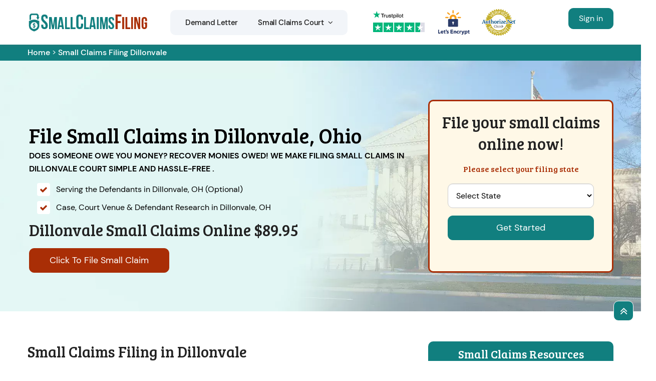

--- FILE ---
content_type: text/html
request_url: https://www.smallclaimsfiling.com/ohio/dillonvale-small-claims-filing/
body_size: 16454
content:
<!DOCTYPE html>
<html lang="en">
<!-- Begin Head -->

<head>
    <script type="text/javascript">     (function(c,l,a,r,i,t,y){         c[a]=c[a]||function(){(c[a].q=c[a].q||[]).push(arguments)};         t=l.createElement(r);t.async=1;t.src="https://www.clarity.ms/tag/"+i;         y=l.getElementsByTagName(r)[0];y.parentNode.insertBefore(t,y);     })(window, document, "clarity", "script", "kmmcbuu4t5"); </script> 
    <meta charset="utf-8">
    <meta name="viewport" content="width=device-width, initial-scale=1, shrink-to-fit=no">
    
    <title>File Small Claims Court Dillonvale, OH | Online Small Claim Filing Company</title>
    <meta name="description" content="File Your Small Claims Online in  Dillonvale, Court. Fill out online Small Claims forms for Dillonvale court. Small Claims Filing has helped thousands of residential to File Small Claims in Proper County and Served & Collected on their small claims cases correctly & efficiently." />
    <meta name="keywords" content="file small claim filling  Dillonvale, online small claims help  Dillonvale, small claims documents  Dillonvale, small claims court online filing  Dillonvale, small claims mediation service  Dillonvale" />
    <meta property="og:title" content="File Small Claims Court Dillonvale, OH | Online Small Claim Filing Company" />
    <meta property="og:description" content="File Your Small Claims Online in  Dillonvale, Court. Fill out online Small Claims forms for Dillonvale court. Small Claims Filing has helped thousands of residential to File Small Claims in Proper County and Served & Collected on their small claims cases correctly & efficiently." />
    <meta property="og:image" content="https://www.smallclaimsfiling.com/imggen/small-claims-filing-dillonvale-oh.webp" />
    <link rel="canonical" href="https://www.smallclaimsfiling.com/ohio/dillonvale-small-claims-filing/" />
    <link rel="shortcut icon" type="image/ico" href="/userfiles/images/small-claims-filing-favicon.png" />
    <meta property="og:type" content="website" />
    <meta property="og:url" content="https://www.smallclaimsfiling.com/ohio/dillonvale-small-claims-filing/" />
    
     <meta name="twitter:card" content="Small Claims Filing">
    <meta name="twitter:site" content="@">
    <meta name="twitter:description" content="File Your Small Claims Online in  Dillonvale, Court. Fill out online Small Claims forms for Dillonvale court. Small Claims Filing has helped thousands of residential to File Small Claims in Proper County and Served & Collected on their small claims cases correctly & efficiently.">
    <meta name="twitter:title" content="File Small Claims Court Dillonvale, OH | Online Small Claim Filing Company">
    <meta name="twitter:image" content="https://www.smallclaimsfiling.com//userfiles/images/banner/small-claims-filing.webp">
    
    <link rel="stylesheet" href="/assets/css/bootstrap.min.css">
        <link rel="stylesheet" href="/assets/css/swiper.min.css">
    <link rel="stylesheet" href="/assets/css/font.css?v=5">
    <link rel="stylesheet" href="/assets/css/style5.css?v=5">
       <!-- Google Tag Manager --> <script>(function(w,d,s,l,i){w[l]=w[l]||[];w[l].push({'gtm.start': new Date().getTime(),event:'gtm.js'});var f=d.getElementsByTagName(s)[0], j=d.createElement(s),dl=l!='dataLayer'?'&l='+l:'';j.async=true;j.src= 'https://www.googletagmanager.com/gtm.js?id='+i+dl;f.parentNode.insertBefore(j,f); })(window,document,'script','dataLayer','GTM-WV7GCGV');</script> <!-- End Google Tag Manager -->
    
    

</head>

<body>
       <!-- Google Tag Manager (noscript) --> <noscript><iframe src="https://www.googletagmanager.com/ns.html?id=GTM-WV7GCGV" height="0" width="0" style="display:none;visibility:hidden"></iframe></noscript> <!-- End Google Tag Manager (noscript) -->
    <!-- Main Wraapper -->
    
    <a href="tel:000-000-0000" class="mobile-icon d-md-none" >
		<i class="fa fa-phone" aria-hidden="true"></i>
	</a>
        <!-- Header Start -->
    <div class="main_wrapper"><!-- Header Start -->
<div class="main-menu">
<div class="main-menu__wrapper clearfix">
<div class="container">
<div class="main-menu__wrapper-inner clearfix">
<div class="main-menu__left">
<div class="main-menu__logo"><a href="/"><img alt="Small Claims Filing" src="/userfiles/images/small-claims-filing-logo.png" /></a></div>

<div class="main-menu__main-menu-box">
<div class="main-menu__main-menu-box-inner">
<ul class="main-menu__list">
	<li class="nav-item"><a href="/ohio/dillonvale-demand-letter/">Demand Letter</a></li>
	<li class="dropdown"><a href="/ohio/dillonvale-small-claims-court/">Small Claims Court<span
												class='fa fa-angle-down d-none d-lg-inline-block ml-2'></span></a>
	<ul>
		<li class="nav-item"><a class="nav-link" href="/ohio/dillonvale-how-small-claims-court-works/">Procedure</a></li>
		<li class="nav-item"><a class="nav-link" href="/ohio/dillonvale-how-to-file-a-small-claim/">How to File a Small Claim</a></li>
		<li class="nav-item"><a class="nav-link" href="/review/">Review</a></li>
	</ul>
	</li>
</ul>
</div>

<div class="main-menu__main-menu-box-search-get-quote-btn">
<div class="main-menu__main-menu-box-get-quote-btn-box"><a class="thm-btn main-menu__main-menu-box-get-quote-btn" href="https://app.smallclaimsfiling.com/small-claim/">Click To File Small Claims</a></div>
</div>
</div>

<div class="trusted_div_icon"><picture> <source media="(min-width: 992px)" srcset="/userfiles/images/trusted.png" /> <img alt="trusted" class="img-fluid" src="/userfiles/images/trusted-v2.png" /> </picture></div>
</div>

<div class="main-menu__right d-none">
<div class="main-menu__call"><span>4.9/5 star rated</span> <img alt="Small Claims Filing" /> <span>Based on 237 User Rating</span></div>
</div>

<div class="main-menu__right d-lg-block d-none">
<div class="main-menu__call d-lg-block"><a class="btn btn-orange m-0 c_m" href="https://app.smallclaimsfiling.com/login.php">Sign in</a></div>
</div>
</div>
</div>
</div>
</div>

<div class="md-login">
<div class="loc_logo d-lg-none text-center py-1"><a href="/"><img alt="Small Claims Filing in Dillonvale" src="/userfiles/images/small-claims-filing-logo.png" /></a></div>

<div class="main-menu__right d-lg-none d-block">
<div class="main-menu__call d-lg-none d-block"><a class="btn btn-orange m-0 c_m" href="https://app.smallclaimsfiling.com/login.php">Sign in</a></div>
</div>
</div>

<nav class="navbar navbar-expand-lg navbar-light bg-light mobile-menu"><!-- <a class="btn btn-orange m-0 c_m" href="https://app.smallclaimsfiling.com/login.php">Client Login</a> --><button class="navbar-toggler collapsed" data-target="#navbarNavDropdown" data-toggle="collapse" type="button"><span
				class="navbar-toggler-icon"></span></button>

<div class="navbar-collapse collapse" id="navbarNavDropdown">
<ul class="navbar-nav">
	<li class="nav-item"><a class="nav-link" href="/ohio/dillonvale-demand-letter/">Demand Letter</a></li>
	<li class="nav-item"><a class="nav-link" href="/ohio/dillonvale-small-claims-court/">Small Claims Court</a></li>
	<li class="nav-item"><a class="nav-link" href="/ohio/dillonvale-how-small-claims-court-works/">Procedure</a></li>
	<li class="nav-item"><a class="nav-link" href="/ohio/dillonvale-how-to-file-a-small-claim/">How to File a Small Claim</a></li>
	<li class="nav-item"><a class="nav-link" href="/review/">Review</a></li>
	<li class="nav-item"><a class="nav-link btn btn-orange m-0 c_m text-white" href="https://app.smallclaimsfiling.com/login.php">Client Login</a></li>
</ul>
</div>
</nav>
</div>

<div class="header-push">&nbsp;</div>

        
    <div class="brd">
<div class="container">
<div class="row">
<div class="col-sm-12"><a href="/">Home</a> &gt; <a href="/ohio/dillonvale-small-claims-filing/">Small Claims Filing Dillonvale</a></div>
</div>
</div>
</div>

<section class="home-banner" style="background: url('/userfiles/images/banner/small-claim.webp');">
    <div class="container">
        <div class="row">
            <div class="col-lg-8">
                <div class="pnt_banner_text">
                    <p>&nbsp;</p>

                    <h1>File Small Claims in Dillonvale, Ohio</h1>

                    <div class="name-change-order"><strong class="text-uppercase">Does Someone Owe You Money? Recover
                            Monies Owed! We make filing small claims in Dillonvale court simple and hassle-free
                            .</strong>

                        <ul>
                            <li>Serving the Defendants in Dillonvale, OH (Optional)</li>
                            <li>Case, Court Venue &amp; Defendant Research in Dillonvale, OH</li>
                        </ul>

                        <h2>Dillonvale Small Claims Online $89.95</h2>

                        <div><a class="btn btn-orange" href="/select-course-of-action/">Click To File Small Claim</a>
                        </div>
                    </div>
                </div>
            </div>

            <div class="col-lg-4"><div class="form_banner">
<div class="pz-banner-form">
<div class="banner-form-inner">
<h2 class="banner-form-head pb-3">File your small claims online now!</h2>

<h3 class="banner-second-head">Please select your filing state</h3>

<div class="modal-body banner-padding" id="email-modal-section-1">
<form action="/select-course-of-action/" id="email-modal-form" method="post"><select class="form-control required" id="modal_state" name="email_state" required=""><option>Select State</option><option value="AL">Alabama</option><option value="AR">Arkansas</option><option value="AZ">Arizona</option><option value="CA">California</option><option value="CO">Colorado</option><option value="CT">Connecticut</option><option value="FL">Florida</option><option value="GA">Georgia</option><option value="IA">Iowa</option><option value="ID">Idaho</option><option value="IL">Illinois</option><option value="IN">Indiana</option><option value="KS">Kansas</option><option value="KY">Kentucky</option><option value="MA">Massachusetts</option><option value="MD">Maryland</option><option value="MI">Michigan</option><option value="MN">Minnesota</option><option value="MO">Missouri</option><option value="MS">Mississippi</option><option value="NC">North Carolina</option><option value="NE">Nebraska</option><option value="NH">New Hampshire</option><option value="NJ">New Jersey</option><option value="NV">Nevada</option><option value="NY">New York</option><option value="OH">Ohio</option><option value="OR">Oregon</option><option value="PA">Pennsylvania</option><option value="SC">South Carolina</option><option value="TN">Tennessee</option><option value="TX">Texas</option><option value="VA">Virginia</option><option value="VT">Vermont</option><option value="WA">Washington</option><option value="WI">Wisconsin</option><option value="WV">West Virginia</option> </select> <input name="captch-disable" type="hidden" value="Yes" /> <input name="home" type="hidden" value="Home" /> <input class="btn btn-claim" id="email-modal-send" name="submit" type="submit" value="Get Started" />&nbsp;</form>
</div>
</div>
</div>
</div>
</div>
        </div>
    </div>
</section>
<!-- Call To Action Section -->

<section class="main-content-wrap sec_ptb">
    <div class="container">
        <div class="row">
            <div class="col-md-8">
                <div class="content-main">
                    <h2><strong>Small Claims Filing in Dillonvale</strong></h2>

                    <p>Are you looking forward to File a Small Claim in the Dillonvale court? A person can file a
                        complaint in small claim courts if the dispute is of a certain amount of money against a person,
                        company, or government agency. If you are looking for a company in Dillonvale who may
                        help you in matters of a small claim, We are a local Dillonvale Small Claims Filing
                        company serving for many years.</p>

                    <p><img src="https://www.smallclaimsfiling.com/imggen/small-claims-filing-dillonvale-oh.webp" alt=" Small Claims Filing Dillonvale - OH" loading="lazy"></p>

                    <h2><strong style="font-size: 2rem;">Types of small claims cases you can file in the court of Dillonvale</strong></h2>

                    <p>In Dillonvale we can help you in the following cases of small claims:</p>

                    <ul>
                        <li><a href="#auto-accidents-small-claims">Auto accidents small claims</a></li>
                        <li><a href="#small-loans-claims">Small loans claims</a></li>
                        <li><a href="#defected-new-products-claims">Defected new products claims</a></li>
                        <li><a href="#poor-services-rendered-claims">Poor services rendered claims</a></li>
                        <li><a href="#landlord-tenant-issues">Landlord/Tenant Issues</a></li>
                        <li><a href="#business-partnerships-claims">Business partnerships claims</a></li>
                        <li><a href="#corporations-claims">Corporations claims</a></li>
                        <li><a href="#government-agencies-claims">Government agencies claims</a></li>
                        <li><a href="#motor-vehicle-claims">Motor Vehicle Claims</a></li>
                        <li><a href="#minors-small-claims">Minors Small claims</a></li>
                        <li><a href="#bill-collectors">Bill collectors</a></li>
                    </ul>

                    <h3 id="auto-accidents-small-claims"><strong>Auto accidents small claims</strong></h3>

                    <p>You can file <strong>small claims cases for auto accident</strong>
                        in&nbsp;<strong>&nbsp;</strong>Dillonvale court. From minor collisions to Common types of
                        auto accidents that can lead to small claims cases.</p>

                    <h3 id="small-loans-claims"><strong>Small loans claims</strong></h3>

                    <p>If you have issues like non-repayment, breach of loan agreement, or disagreements over loan terms
                        then you can <strong>file a small claims in Dillonvale court</strong> to recover the
                        amount owed without needing extensive legal proceeding.</p>

                    <h3 id="defected-new-products-claims"><strong>Defected new products claims</strong></h3>

                    <p>If you purchased a product and you found it faulty or damaged and the seller refused to refund
                        you then you can file these claims in small claims court to seek compensation, repairs, or
                        replacement for the defective item.</p>

                    <h3 id="poor-services-rendered-claims"><strong>Poor services rendered claims</strong></h3>
                    If you a hire a service provider and he fails to deliver the agreed-upon quality then you can file a
                    small claims as a poor services rendered claims in the small claims court of&nbsp; Dillonvale. But be sure you have enough proof to present in the court.


                    <h3 id="landlord-tenant-issues"><strong>Landlord/Tenant Issues</strong></h3>

                    <p>These landlord and tenant issues are very common in&nbsp;Dillonvale. If you rented your
                        house and tenant refused to pay you or he refused to leave the house. You can <strong>file a
                            small claim</strong>&nbsp;as an evicion notice.</p>

                    <h3 id="business-partnerships-claims"><strong>Business partnerships claims</strong></h3>

                    <p>If you are running a business with your partner and he breaches the contract or you feel there is
                        a mismanagement of funds and there is not an equal distribution of profits, you can <strong>file
                            a small claims in&nbsp;Dillonvale&nbsp;court.</strong>&nbsp;It is an easy way to
                        resolve financial or contractual disagreements within a partnership. There is no need fo rmore
                        complex legal actions.</p>

                    <h3 id="corporations-claims"><strong>Corporations’ claims</strong></h3>

                    <p>Dillonvale small claims court process is very simple for corporations and small
                        businesses. Corporations can also&nbsp;file small claims case in&nbsp;&nbsp;Dillonvale
                        court to rcover money owed. Corporations can also enforce contracts or resolve business related
                        conflicts through small claim court proceeding.</p>

                    <h3 id="government-agencies-claims"><strong>Government Agencies Claims</strong></h3>

                    <p>To file a claim against govenemtn agenecy is a little tricky.&nbsp;You can start a lawsuit
                        against a govenment agency to seek compensation for damages or losses caused by the actions or
                        inaction of a government agency. It is importat to use specific procedures and filing notices
                        before filing a claim in small claims court.</p>

                    <h3 id="motor-vehicle-claims"><strong>Motor Vehicle Small Claims</strong></h3>

                    <p>Taking someone to small claims court is very easy if they are involved in motor vehicle claims
                        such as car accidents, vehicle damage, or financial losses involving automobiles. You can ask
                        for medical bills or repair cost.&nbsp;You don't need&nbsp;small claims court lawyers and you
                        can do it by yourself.</p>

                    <h3 id="minors-small-claims"><strong>Minors Small Claims</strong></h3>

                    <p>Minor small claims refer to cases where a minor (under 18 of age) is involved. These
                        are&nbsp;financial disputes where the minor is either owed money or liable for damages. But he
                        has to represent himself by his parent or guardian.</p>

                    <h3 id="bill-collectors"><strong>Bill Collectors Claims</strong></h3>

                    <p>If a debtor refuses to pay, bill collectors may initiate legal action. To recovery unpaid depbts
                        and&nbsp;<strong>file small claims to recover the owed amount</strong> through court-ordered
                        judgments. So, instead of a full-scale lawsuit, you can just file a small claims in a less
                        costly manner.</p>
                    <!-- this is for table  -->

                    <section class="section-quicks-facts">
                        <div class="container">
                            <div class="row">
                                <div class="col-12">
                                    <div class="quick-facts">
                                        <h2 class="text-center">Key Inforamtion About Small Claims Dillonvale
                                        </h2>

                                        <table class="table custom-table">
                                            <tbody>
                                                <tr>
                                                    <td class="quick-facts-data">Small Claims Limit</td>
                                                    <td>$20,000 (including attorney’s fees)</td>
                                                </tr>
                                                <tr>
                                                    <td class="quick-facts-data">Cost to File</td>
                                                    <td>$54</td>
                                                </tr>
                                                <tr>
                                                    <td class="quick-facts-data">Cost to Serve</td>
                                                    <td>$75-$125</td>
                                                </tr>
                                                <tr>
                                                    <td class="quick-facts-data">Can a lawyer represent me?</td>
                                                    <td>Yes</td>
                                                </tr>
                                                <tr>
                                                    <td class="quick-facts-data">Virtual Hearings</td>
                                                    <td>Some courts have the option to attend the hearing virtually.
                                                    </td>
                                                </tr>
                                                <tr>
                                                    <td class="quick-facts-data">Deadline to file</td>
                                                    <td>Statute of limitations apply to small claims cases.</td>
                                                </tr>
                                            </tbody>
                                        </table>
                                    </div>
                                </div>
                            </div>
                        </div>
                    </section>
                    <!-- this is the end of the table... -->

                    <h2><strong>Who May Claim in Small Claims Courts Dillonvale?</strong></h2>

                    <p>An individual who is 18 years old or above, may file a claim in <a
                            href="/small-claims-court/"><strong>Small Claim Court in Dillonvale</strong></a>. We
                        will get your claim filled in the relevant court. We provide services of <strong>Small
                            Claims</strong> for both individuals and companies in Dillonvale. We serve you in an
                        entire way like submitting papers, serving your claim in a proper legal way and file your proof
                        to court in <strong>Dillonvale Small Claims Court</strong>.</p>

                    <h2><strong>Process of Filing Small Claim in Dillonvale</strong></h2>

                    <p>There is a simple process to file your small claims in the court of Dillonvale.</p>

                    <ul>
                        <li><strong>Submission of the case (filling forms)</strong></li>
                        <li><strong>Trials</strong></li>
                        <li><strong>Judgment</strong></li>
                        <li><strong>Filling an appeal</strong></li>
                    </ul>

                    <p>Our paralegal staff does all the small claims filing process for you. We offer services in <a
                            href="/how-small-claims-court-works/"><strong>Dillonvale Small Claim
                                Courts</strong></a> to provide you peace of mind by owning your worries and filing your
                        case in <strong>Small Claims Courts Dillonvale</strong> on your behalf and going through
                        the process. We are reliable and dutiful and understand the court procedure well.</p>

                    <h3><strong>Suing Someone in Small Claim Court Dillonvale</strong></h3>

                    <p>If you want to sue someone in a small claim and you do not know the exact procedure, we are there
                        in Dillonvale to help you in this regard. Give us the opportunity to take over your
                        issues and get them to sort out. We have experts in our team who can handle your matters very
                        well.</p>

                    <h3><strong>Being Sued in Small Claim Court Dillonvale</strong></h3>

                    <p>If you are entangled in a dispute and being sued in a Small Claim Court of Dillonvale,
                        OH, we are in Dillonvale court to help such people. We provide the best
                        settlement for the individuals and the companies. If you are sued, you need not worry, call us
                        in Dillonvale and we will own your worries.</p>

                    <p class="blog-img-wrapper"><img
                            alt="File Small Claims in the Courts of Dillonvale, OH"
                            src="/userfiles/images/inner/small-claims-filing-service.png" /></p>

                    <h2><strong>Mediating in Small Claim Court Dillonvale, OH</strong></h2>

                    <p>Mediating in small claims court is the best method of resolving disputes in a more mature way.
                        We, in Dillonvale try to solve save your relations and provide the best counseling. We
                        try our best to get you out of your worries and recommend you call us to fix your problems. If
                        you want small claim court services in Dillonvale, we are the right choice to call for.
                    </p>

                    <h2><strong>File Small Claims Court Online in Dillonvale, OH</strong></h2>

                    <p>If the money owed to you is $25,000 or less, you can File a Small Claim in Dillonvale,
                        OH court and pay the related fee online. We can file a small claim suit online on
                        your behalf in Dillonvale, OH. &nbsp;We in Dillonvale can help you in
                        every possible way by filing a case in small claims court online.</p>

                    <h2><strong>Small Claims Court Dillonvale, OH</strong></h2>

                    <p><strong>Small Claims Courts </strong>Dillonvale, OH have limited jurisdiction
                        to hear civil cases between private litigants. These small claim courts Dillonvale have a
                        maximum monetary limit. These courts are designed to settle certain disputes lesser than $5,000
                        for individuals. If you want to claim in small claim court Dillonvale, come to us, we
                        will help you in the best way.</p>

                    <h3><strong>Dillonvale Small Claims Court Limit</strong></h3>

                    <p>These small claim courts in Dillonvale are designed to settle certain disputes lesser than
                        $5,000 for individuals without professionals.</p>

                    <h2><strong>Small Claims Court Fee in Dillonvale, OH</strong></h2>

                    <p>Small Claims Court Dillonvale money limit is between $1.00 and $1,500.00, the filing fee
                        is $46.00. If the amount of controversy is over $1,500.00 till $3,000.00, the filing fee is
                        $12.00. We serve the Best Services in Dillonvale with reasonable small claim fees. By
                        relying on us, you do not have to spend lavishly on a small claim fee.</p>

                    <h2><strong>Small Claims Lawsuit in Dillonvale, OH Court</strong></h2>

                    <p>The procedure for filing a small claims court case depends on the state and/or county where you
                        wish to file. We in Dillonvale are educated and understand policies of Dillonvale,
                        so we can better proceed with your case in Small Claim Court Dillonvale. Call us for best
                        services in Dillonvale for small claim courts Dillonvale.</p>

                    <h3><strong>Taking Someone to Small Claim Court Dillonvale, OH</strong></h3>

                    <p>If you have a dispute with any person or against a company in Dillonvale, let us know, we
                        will guide in the best way how you can take someone to Small Claim Court Dillonvale. We
                        have specialists who observe your case keenly and help you in every possible way.</p>

                    <h2><strong>Small Claims Court Against Business Dillonvale</strong></h2>

                    <p>If you have reservations against any company or you have a dispute with a business partner, Small
                        Claim Court Dillonvale is the best place to settle your issues. We in Dillonvale
                        have the specialist to deal with such matters wisely. Call us if you have business disputes and
                        you want to sort them out in Dillonvale.</p>

                    <div class="content-twince-img d-flex">
                        <p class="mr-5"><img alt="Small Claims Court Against Business in Dillonvale"
                                src="/userfiles/images/inner/best-small-claims-court-services.jpg" /></p>

                        <p><img alt="Small Claims Court Against Business in Dillonvale"
                                src="/userfiles/images/inner/best-small-claims-court.jpg" /></p>
                    </div>

                    <h3>Filing Lawsuit in Small Claims Court Dillonvale&nbsp;Dillonvale</h3>

                    <p>If you have a minor dispute against a person or a company and you want to be compensated, you
                        just need to file a case in a Small Claim Court Dillonvale. If you are in such a
                        condition, call us in Dillonvale we will handle your matter and file a case in small
                        claim court Dillonvale.</p>

                    <h3><strong>Serving Small Claims Court Dillonvale Papers</strong></h3>

                    <p>A lawsuit begins with the filing of a complaint. Often, you will be charged a filing fee. If you
                        want to serve your claim in a proper way in Dillonvale, let us know. We have learned and
                        experienced professionals who will serve your papers before the deadline in the right way. Call
                        us in Dillonvale to get the best services regarding small claim court Dillonvale.
                    </p>

                    <h3><strong>Dillonvale Small Claims Case Made Simple</strong></h3>

                    <p>You receive peace of mind knowing that you have a professional handling your Dillonvale
                        small claims case every step of the way. You simply provide us with the details, sign the
                        documents, and show up to court.</p>
                </div>
            </div>
            <div class="col-md-4">
<div class="sidebar-block d-none">
<div class="sidebar-heading">
<p>Quote For Small Claims Filing in Dillonvale</p>
</div>

<div class="sidebar-content">
<div class="expMessage">&nbsp;</div>

<form action="#" id="contactUs" method="post" name="requestformR" novalidate="novalidate">
<div class="form-group"><input class="form-control required" id="name" name="formInput[name]" placeholder="Name *" type="text" /></div>

<div class="form-group"><input class="form-control required" id="mobile" name="formInput[phone]" placeholder="Phone *" type="text" /></div>

<div class="form-group"><input class="form-control required" id="email" name="formInput[email]" placeholder="Email *" type="email" /></div>

<div class="form-group"><textarea class="form-control" cols="30" id="" name="formInput[message]" placeholder="Messsage" rows="3"></textarea></div>
<!-- Captcha Start -->

<div class="g-recaptcha" data-callback="setResponse" data-sitekey="6LcGqUYrAAAAADbvP07MxTNK_LpVWYzziCYT1RQ_" data-size="invisible">&nbsp;</div>
<input id="captcha-response" name="captcha-response" type="hidden" /> <!-- END Captcha Start -->
<div class="text-center"><button class="btn btn-orange" type="submit">Submit Now</button></div>
<input name="action" type="hidden" value="submitform" />&nbsp;</form>
</div>
</div>

<div class="sidebar-block">
<div class="sidebar-heading">
<p>Small Claims Resources</p>
</div>

<div class="sidebar-content">
<ul>
    <li><a href="/collecting-a-small-claim-judgment/">Collecting a small claim judgment</a></li>
    <li><a href="/mediating-in-small-claims/">Mediating in small claims</a></li>
    <li><a href="/appealing-a-small-claim-judgment/">Appealing A Small Claim Judgment</a></li>
    <li><a href="/being-sued-in-small-claims/">Being sued in small claims</a></li>
</ul>
</div>
</div>
<!--  --><!-- <div class="sidebar-block">
        <div class="sidebar-heading">
            <p>Small Claims Filing Video</p>
        </div>

        <div class="sidebar-content"><iframe
                allow="accelerometer; autoplay; clipboard-write; encrypted-media; gyroscope; picture-in-picture; web-share"
                allowfullscreen="" frameborder="0" height="350" src="https://www.youtube.com/embed/5DjLStF7XR4"
                title="YouTube video player" width="560"></iframe></div>
    </div> --><!--  -->

<div class="sidebar-block">
<div class="sidebar-heading">
<p>Dillonvale</p>
</div>

<div class="sidebar-content"><iframe allowfullscreen="" height="350" loading="lazy" src="https://maps.google.com/maps?width=100%&amp;height=600&amp;hl=en&amp;q=Dillonvale%20Ohio&amp;ie=UTF8&amp;t=&amp;z=6&amp;iwloc=B&amp;output=embed" style="border:0;" width="100%"></iframe></div>
</div>
<!--  --><!--  -->

<div class="sidebar-block">
<div class="sidebar-heading">
<p>Hassan About Dillonvale</p>
</div>

<div class="sidebar-content">
<p class="sidebar-paragraph"></p>
</div>
</div>

<div class="sidebar-block sidebar-rating">
<div class="headerInfo rtng">
<p><span>Clients Reviews</span></p>
<span><img alt="small claim filing " src="/userfiles/images/five-star-red.png" /> </span>

<p><span>4.9 / 5 based on 237 user ratings.</span></p>
</div>
</div>



<div class="county_all" id="clients-section2">
<h4 class="section_header following_h2 text-center mb-lg-4 mb-3">Small Claims Court Filing Counties</h4>

<div id="city_section">
<ul class="ul3 sidebar_county_all filing_counties">
    <li><a href="/california/los-angeles-small-claims-filing/">File Small Claims Court Los Angeles</a></li>
	<li><a href="/illinois/cook-small-claims-filing/">Cook, IL Small Claims Filing</a></li>
	<li><a href="/texas/harris-small-claims-filing/">Harris, TX&nbsp;Small Claims Filing</a></li>
	<li><a href="/arizona/maricopa-small-claims-filing/">Maricopa, AZ&nbsp;Small Claims Filing</a></li>
	<li><a href="/california/san-diego-small-claims-filing/">San Diego, CA&nbsp;Small Claims Filing</a></li>
	<li><a href="/california/orange-small-claims-filing/">Orange, CA&nbsp;Small Claims Filing</a></li>
	<li><a href="/florida/miami-dade-small-claims-filing/">Miami-Dade, FL&nbsp;Small Claims Filing</a></li>
	<li><a href="/new-york/kings-small-claims-filing/">Kings, NY&nbsp;Small Claims Filing</a></li>
	<li><a href="/texas/dallas-small-claims-filing/">Dallas, TX&nbsp;Small Claims Filing</a></li>
	<li><a href="/california/riverside-small-claims-filing/">Riverside, CA&nbsp;Small Claims Filing</a></li>
	<li><a href="/new-york/queens-small-claims-filing/">Queens, NY&nbsp;Small Claims Filing</a></li>
	<li><a href="/washington/king-small-claims-filing/">Riverside, CA&nbsp;Small Claims Filing</a></li>
</ul>
</div>
</div>
</div>

        </div>
    </div>
</section>
<section class="sec_cards new_demand_letter_proceedings">
<div id="cta-defcity">
<div class="bgOverlay" id="ctaWidgetOverlay">&nbsp;</div>

<div class="container">
<div class="row">
<div class="col-sm-12">
<div class="cta-box">
<div class="text-center">
<h2 class="cta-main-heading">Recent Small Claims Cases Filed by consumers against popular business in Dillonvale court.</h2>

<h3 class="cta-sub-heading">Nationwide Small Claims Services At Your Finger Tips - Saving You Time and Money!</h3>
</div>
<div class="swiper_mass">
<div class="swiper" id="sw-slider">
<div class="swiper-wrapper">
<div class="swiper-slide">
<div class="main_proceedings_bx">
<div class="proceedings_heading">
<h4>Demand Letter <span class="proceedings_date">(01-03-2024)</span></h4>
</div>

<div class="head___middle">
<h5><span class="proceedings_type">Plaintiff:</span></h5>
<span class="proceedings_name"><span>Bruce *****</span> <span>Quartzsite, Arizona</span> </span></div>

<div class="bx___middle">
<h5><span class="proceedings_type">Defendant:</span></h5>
<span class="proceedings_name"><span>Concord Auto Protect</span> <span>King of Prussia, Pennsylvania</span> </span></div>

<div class="foot___middle proceedings_tags">
<h5><span class="proceedings_type">Case Type:</span></h5>
<span class="badge">Breach of Contract</span> <span class="badge ">Non-Compliance</span></div>
</div>
</div>

<div class="swiper-slide">
<div class="main_proceedings_bx">
<div class="proceedings_heading">
<h4>Demand Letter <span class="proceedings_date">(01-23-2024)</span></h4>
</div>

<div class="head___middle">
<h5><span class="proceedings_type">Plaintiff:</span></h5>
<span class="proceedings_name"><span>Elizabeth ******</span> <span>San Tan Valley, Arizona</span> </span></div>

<div class="bx___middle">
<h5><span class="proceedings_type">Defendant:</span></h5>
<span class="proceedings_name"><span>Kent *******</span> <span>Fort Mohave, Arizona</span> </span></div>

<div class="foot___middle proceedings_tags">
<h5><span class="proceedings_type">Case Type:</span></h5>
<span class="badge">Fraud</span> <span class="badge">Misrepresentation</span></div>
</div>
</div>

<div class="swiper-slide">
<div class="main_proceedings_bx">
<div class="proceedings_heading">
<h4>Small Claim <span class="proceedings_date">(02-18-2024)</span></h4>
</div>

<div class="head___middle">
<h5><span class="proceedings_type">Plaintiff:</span></h5>
<span class="proceedings_name"><span>Judith ****</span> <span>Pinellas Park, Florida</span> </span></div>

<div class="bx___middle">
<h5><span class="proceedings_type">Defendant:</span></h5>
<span class="proceedings_name"><span>Glen *********</span> <span>St. Petersburg, Florida</span> </span></div>

<div class="foot___middle proceedings_tags">
<h5><span class="proceedings_type">Case Type:</span></h5>
<span class="badge">Vehicle Accident </span> <span class="badge">Negligent Driving</span></div>
</div>
</div>

<div class="swiper-slide">
<div class="main_proceedings_bx">
<div class="proceedings_heading">
<h4>Small Claim <span class="proceedings_date">(03-10-2024)</span></h4>
</div>

<div class="head___middle">
<h5><span class="proceedings_type">Plaintiff:</span></h5>
<span class="proceedings_name"><span>Marty ********</span> <span>Temple City, California</span> </span></div>

<div class="bx___middle">
<h5><span class="proceedings_type">Defendant:</span></h5>
<span class="proceedings_name"><span>Southern California Edison (DBA)</span> <span>Rosemead, California</span> </span></div>

<div class="foot___middle proceedings_tags">
<h5><span class="proceedings_type">Case Type:</span></h5>
<span class="badge">Property Damages</span> <span class="badge">Attribution of Liability</span></div>
</div>
</div>
</div>
</div>

<div class="swiper-button-next"></div>

<div class="swiper-button-prev"></div>
</div>
<div class="btn_mass text-center"><a class="btn btn-cta" href="#">File Small Claims Online </a></div>
</div>
</div>
</div>
</div>
</div>
</section>


<section class="site_faqs sec_ptb">
    <div class="container">
        <p class="sub__h mb-lg-4 mb-3">Frequently Asked Questions About Small Claims Filing in United States
        </p>

        <div class="faq-block">
            <div class="accordion">
                <div class="accordion-item">
                    <div class="accordion-header active">
                        <div class="Faq_Question title">How much can you sue for emotional distress in Dillonvale
                            small claims court ?<span class="fas fa-arrow-right"></span></div>
                    </div>

                    <div class="Faq_Answer accordion-body">
                        <p>Dillonvale small claims courts typically handle cases involving tangible financial
                            losses. Either its an emotional distress or other small claims as of 2024, the small claims
                            limits are: $10,000 for individuals (this includes claims for emotional distress). $5,000
                            for businesses or entities.</p>
                    </div>
                </div>

                <div class="accordion-item">
                    <div class="accordion-header">
                        <div class="Faq_Question title">Can I file a small claims in Dillonvale against a
                            business?<span class="fas fa-arrow-right"></span></div>
                    </div>

                    <div class="Faq_Answer accordion-body">
                        <p>Yes, a business can be sued in small claims court in Dillonvale. You can sue a
                            business for up to $10,000.</p>
                    </div>
                </div>

                <div class="accordion-item">
                    <div class="accordion-header">
                        <div class="Faq_Question title">What documents do I need to file a small claims in Dillonvale agains a business?<span class="fas fa-arrow-right"></span></div>
                    </div>

                    <div class="Faq_Answer accordion-body">
                        <p>If you are suing a business, you’ll need to ensure that you have the correct legal name of
                            the business and the information for the owner or agent who can be served with legal papers.
                            Because it is very imporatnt to server the defendent and if you will not have their business
                            address, you will have hard time to serve them.</p>
                    </div>
                </div>

                <div class="accordion-item">
                    <div class="accordion-header">
                        <div class="Faq_Question title">How much does it cost to initiate a small claims court case in
                            Dillonvale? <span class="fas fa-arrow-right"></span></div>
                    </div>

                    <div class="Faq_Answer accordion-body">
                        <p>The small claims cost depends on the jurisdiction, but typically ranges from $30 to $100. But
                            this is court fee. You might have to spend some extra to file a small claims. If you hire a
                            small claims filing company, you might have to pay some fee to pureprae the small claims
                            documents.</p>
                    </div>
                </div>

                <div class="accordion-item">
                    <div class="accordion-header">
                        <div class="Faq_Question title">What kind of damages can you sue for in small claims court <span
                                class="fas fa-arrow-right"></span></div>
                    </div>

                    <div class="Faq_Answer accordion-body">You can file a small calims in&nbsp; Dillonvale for
                        the following types demages.&nbsp;
                        <ul>
                            <li>Property damage</li>
                            <li>Breach of contract</li>
                            <li>Unpaid debts or loans</li>
                            <li>Faulty or defective products</li>
                            <li>Poor services rendered</li>
                            <li>Personal injury (limited to economic damages)</li>
                            <li>Loss of wages or income</li>
                            <li>Landlord-tenant disputes (e.g., security deposit recovery)</li>
                            <li>Damage from auto accidents</li>
                            <li>Emotional distress (limited and difficult to prove)</li>
                            <li>Refunds for services or goods</li>
                            <li>Damage caused by negligence</li>
                        </ul>
                    </div>
                </div>
            </div>
        </div>
    </div>
</section>
<section class="testimonial sec_ptb">
<div class="testi">
<h3 class="sub__h mb-lg-4 mb-3 text-white">Read What People Said About Small Claim Filling Company.</h3>

<div class="container">
<div class="row">
<div class="col-sm-6">
<div class="client-review">
<div class="test-m">
<div class="mb-2"><author class="name-c">- Donna Andrew</author></div>

<div class="rating-star"><i class="fa fa-star"></i><i class="fa fa-star"></i><i
							class="fa fa-star"></i><i class="fa fa-star"></i><i class="fa fa-star"></i></div>

<blockquote>"I'm so glad I did it! Changing my name was one of the best decisions I've ever made. Small Claims Filing made it easier to be called with my new name."</blockquote>

<div class="poasted-on">Posted On</div>

<div class="trustpilot-image"><img alt="" src="/userfiles/images/inner/trustpilot.png" /></div>
</div>
</div>
</div>

<div class="col-sm-6">
<div class="client-review">
<div class="test-m">
<div class="mb-2"><author class="name-c"> - Susan Lamb</author></div>

<div class="rating-star"><i class="fa fa-star"></i><i class="fa fa-star"></i><i
							class="fa fa-star"></i><i class="fa fa-star"></i><i class="fa fa-star"></i></div>

<blockquote>"I was a bit hesitant to use a small claims service, but I'm glad I did. They were very professional and helped me get my money back."</blockquote>

<div class="poasted-on">Posted On</div>

<div class="trustpilot-image"><img alt="" src="/userfiles/images/inner/trustpilot.png" /></div>
</div>
</div>
</div>
</div>
</div>
</div>
</section>
 <div class="homepagecities ul-manage">
<div class="container">
<div class="row">
<div class="col-sm-12">
<h3 class="sub__h mb-lg-4 mb-3">Counties We Serve For Small Claims Filing in Ohio</h3>
<ul class="ul3 service-tabs"><li><a href="/ohio/adena-small-claims-filing/">Adena</a></li><li><a href="/ohio/akron-small-claims-filing/">Akron</a></li><li><a href="/ohio/alliance-small-claims-filing/">Alliance</a></li><li><a href="/ohio/alvada-small-claims-filing/">Alvada</a></li><li><a href="/ohio/amsterdam-small-claims-filing/">Amsterdam</a></li><li><a href="/ohio/arcadia-small-claims-filing/">Arcadia</a></li><li><a href="/ohio/arlington-small-claims-filing/">Arlington</a></li><li><a href="/ohio/atwater-small-claims-filing/">Atwater</a></li><li><a href="/ohio/augusta-small-claims-filing/">Augusta</a></li><li><a href="/ohio/aurora-small-claims-filing/">Aurora</a></li><li><a href="/ohio/bakersville-small-claims-filing/">Bakersville</a></li><li><a href="/ohio/bannock-small-claims-filing/">Bannock</a></li><li><a href="/ohio/barnesville-small-claims-filing/">Barnesville</a></li><li><a href="/ohio/barton-small-claims-filing/">Barton</a></li><li><a href="/ohio/bay-village-small-claims-filing/">Bay Village</a></li><li><a href="/ohio/beachwood-small-claims-filing/">Beachwood</a></li><li><a href="/ohio/bedford-small-claims-filing/">Bedford</a></li><li><a href="/ohio/bellaire-small-claims-filing/">Bellaire</a></li><li><a href="/ohio/bellbrook-small-claims-filing/">Bellbrook</a></li><li><a href="/ohio/belmont-small-claims-filing/">Belmont</a></li><li><a href="/ohio/beloit-small-claims-filing/">Beloit</a></li><li><a href="/ohio/benton-ridge-small-claims-filing/">Benton Ridge</a></li><li><a href="/ohio/berea-small-claims-filing/">Berea</a></li><li><a href="/ohio/bergholz-small-claims-filing/">Bergholz</a></li><li><a href="/ohio/berkey-small-claims-filing/">Berkey</a></li><li><a href="/ohio/berlin-center-small-claims-filing/">Berlin Center</a></li><li><a href="/ohio/bethesda-small-claims-filing/">Bethesda</a></li><li><a href="/ohio/blacklick-small-claims-filing/">Blacklick</a></li><li><a href="/ohio/blaine-small-claims-filing/">Blaine</a></li><li><a href="/ohio/bloomdale-small-claims-filing/">Bloomdale</a></li><li><a href="/ohio/bloomingdale-small-claims-filing/">Bloomingdale</a></li><li><a href="/ohio/bolivar-small-claims-filing/">Bolivar</a></li><li><a href="/ohio/bowerston-small-claims-filing/">Bowerston</a></li><li><a href="/ohio/bowling-green-small-claims-filing/">Bowling Green</a></li><li><a href="/ohio/brecksville-small-claims-filing/">Brecksville</a></li><li><a href="/ohio/bridgeport-small-claims-filing/">Bridgeport</a></li><li><a href="/ohio/broadview-heights-small-claims-filing/">Broadview Heights</a></li><li><a href="/ohio/brookpark-small-claims-filing/">Brookpark</a></li><li><a href="/ohio/brunswick-small-claims-filing/">Brunswick</a></li><li><a href="/ohio/cadiz-small-claims-filing/">Cadiz</a></li><li><a href="/ohio/camp-dennison-small-claims-filing/">Camp Dennison</a></li><li><a href="/ohio/canal-winchester-small-claims-filing/">Canal Winchester</a></li><li><a href="/ohio/canfield-small-claims-filing/">Canfield</a></li><li><a href="/ohio/canton-small-claims-filing/">Canton</a></li><li><a href="/ohio/carrollton-small-claims-filing/">Carrollton</a></li><li><a href="/ohio/chagrin-falls-small-claims-filing/">Chagrin Falls</a></li><li><a href="/ohio/chesterland-small-claims-filing/">Chesterland</a></li><li><a href="/ohio/cincinnati-small-claims-filing/">Cincinnati</a></li><li><a href="/ohio/clarksville-small-claims-filing/">Clarksville</a></li><li><a href="/ohio/clay-center-small-claims-filing/">Clay Center</a></li><li><a href="/ohio/cleveland-small-claims-filing/">Cleveland</a></li><li><a href="/ohio/colerain-small-claims-filing/">Colerain</a></li><li><a href="/ohio/colton-small-claims-filing/">Colton</a></li><li><a href="/ohio/columbia-station-small-claims-filing/">Columbia Station</a></li><li><a href="/ohio/columbiana-small-claims-filing/">Columbiana</a></li><li><a href="/ohio/columbus-small-claims-filing/">Columbus</a></li><li><a href="/ohio/curtice-small-claims-filing/">Curtice</a></li><li><a href="/ohio/custar-small-claims-filing/">Custar</a></li><li><a href="/ohio/cygnet-small-claims-filing/">Cygnet</a></li><li><a href="/ohio/dayton-small-claims-filing/">Dayton</a></li><li><a href="/ohio/deerfield-small-claims-filing/">Deerfield</a></li><li><a href="/ohio/deersville-small-claims-filing/">Deersville</a></li><li><a href="/ohio/dellroy-small-claims-filing/">Dellroy</a></li><li><a href="/ohio/dennison-small-claims-filing/">Dennison</a></li><li><a href="/ohio/deshler-small-claims-filing/">Deshler</a></li><li><a href="/ohio/dillonvale-small-claims-filing/">Dillonvale</a></li><li><a href="/ohio/dover-small-claims-filing/">Dover</a></li><li><a href="/ohio/east-canton-small-claims-filing/">East Canton</a></li><li><a href="/ohio/east-liverpool-small-claims-filing/">East Liverpool</a></li><li><a href="/ohio/east-palestine-small-claims-filing/">East Palestine</a></li><li><a href="/ohio/east-rochester-small-claims-filing/">East Rochester</a></li><li><a href="/ohio/east-sparta-small-claims-filing/">East Sparta</a></li><li><a href="/ohio/eastlake-small-claims-filing/">Eastlake</a></li><li><a href="/ohio/elkton-small-claims-filing/">Elkton</a></li><li><a href="/ohio/ellsworth-small-claims-filing/">Ellsworth</a></li><li><a href="/ohio/elmore-small-claims-filing/">Elmore</a></li><li><a href="/ohio/euclid-small-claims-filing/">Euclid</a></li><li><a href="/ohio/fairpoint-small-claims-filing/">Fairpoint</a></li><li><a href="/ohio/fairview-small-claims-filing/">Fairview</a></li><li><a href="/ohio/farmersville-small-claims-filing/">Farmersville</a></li><li><a href="/ohio/findlay-small-claims-filing/">Findlay</a></li><li><a href="/ohio/flushing-small-claims-filing/">Flushing</a></li><li><a href="/ohio/fostoria-small-claims-filing/">Fostoria</a></li><li><a href="/ohio/franklin-small-claims-filing/">Franklin</a></li><li><a href="/ohio/freeport-small-claims-filing/">Freeport</a></li><li><a href="/ohio/gates-mills-small-claims-filing/">Gates Mills</a></li><li><a href="/ohio/genoa-small-claims-filing/">Genoa</a></li><li><a href="/ohio/germantown-small-claims-filing/">Germantown</a></li><li><a href="/ohio/gnadenhutten-small-claims-filing/">Gnadenhutten</a></li><li><a href="/ohio/goshen-small-claims-filing/">Goshen</a></li><li><a href="/ohio/grand-rapids-small-claims-filing/">Grand Rapids</a></li><li><a href="/ohio/graytown-small-claims-filing/">Graytown</a></li><li><a href="/ohio/green-small-claims-filing/">Green</a></li><li><a href="/ohio/greenford-small-claims-filing/">Greenford</a></li><li><a href="/ohio/greentown-small-claims-filing/">Greentown</a></li><li><a href="/ohio/gypsum-small-claims-filing/">Gypsum</a></li><li><a href="/ohio/hammondsville-small-claims-filing/">Hammondsville</a></li><li><a href="/ohio/hanoverton-small-claims-filing/">Hanoverton</a></li><li><a href="/ohio/haskins-small-claims-filing/">Haskins</a></li><li><a href="/ohio/hinckley-small-claims-filing/">Hinckley</a></li><li><a href="/ohio/holland-small-claims-filing/">Holland</a></li><li><a href="/ohio/holloway-small-claims-filing/">Holloway</a></li><li><a href="/ohio/homeworth-small-claims-filing/">Homeworth</a></li><li><a href="/ohio/hopedale-small-claims-filing/">Hopedale</a></li><li><a href="/ohio/hoytville-small-claims-filing/">Hoytville</a></li><li><a href="/ohio/hudson-small-claims-filing/">Hudson</a></li><li><a href="/ohio/independence-small-claims-filing/">Independence</a></li><li><a href="/ohio/irondale-small-claims-filing/">Irondale</a></li><li><a href="/ohio/jenera-small-claims-filing/">Jenera</a></li><li><a href="/ohio/jerry-city-small-claims-filing/">Jerry City</a></li><li><a href="/ohio/jewett-small-claims-filing/">Jewett</a></li><li><a href="/ohio/kensington-small-claims-filing/">Kensington</a></li><li><a href="/ohio/kimbolton-small-claims-filing/">Kimbolton</a></li><li><a href="/ohio/kings-mills-small-claims-filing/">Kings Mills</a></li><li><a href="/ohio/lacarne-small-claims-filing/">Lacarne</a></li><li><a href="/ohio/lafferty-small-claims-filing/">Lafferty</a></li><li><a href="/ohio/lakemore-small-claims-filing/">Lakemore</a></li><li><a href="/ohio/lakeside-marblehead-small-claims-filing/">Lakeside Marblehead</a></li><li><a href="/ohio/lakewood-small-claims-filing/">Lakewood</a></li><li><a href="/ohio/lansing-small-claims-filing/">Lansing</a></li><li><a href="/ohio/lebanon-small-claims-filing/">Lebanon</a></li><li><a href="/ohio/leesville-small-claims-filing/">Leesville</a></li><li><a href="/ohio/leetonia-small-claims-filing/">Leetonia</a></li><li><a href="/ohio/lemoyne-small-claims-filing/">Lemoyne</a></li><li><a href="/ohio/liberty-center-small-claims-filing/">Liberty Center</a></li><li><a href="/ohio/lisbon-small-claims-filing/">Lisbon</a></li><li><a href="/ohio/lore-city-small-claims-filing/">Lore City</a></li><li><a href="/ohio/louisville-small-claims-filing/">Louisville</a></li><li><a href="/ohio/loveland-small-claims-filing/">Loveland</a></li><li><a href="/ohio/luckey-small-claims-filing/">Luckey</a></li><li><a href="/ohio/macedonia-small-claims-filing/">Macedonia</a></li><li><a href="/ohio/magnolia-small-claims-filing/">Magnolia</a></li><li><a href="/ohio/maineville-small-claims-filing/">Maineville</a></li><li><a href="/ohio/malvern-small-claims-filing/">Malvern</a></li><li><a href="/ohio/maple-heights-small-claims-filing/">Maple Heights</a></li><li><a href="/ohio/martin-small-claims-filing/">Martin</a></li><li><a href="/ohio/martins-ferry-small-claims-filing/">Martins Ferry</a></li><li><a href="/ohio/mason-small-claims-filing/">Mason</a></li><li><a href="/ohio/massillon-small-claims-filing/">Massillon</a></li><li><a href="/ohio/maumee-small-claims-filing/">Maumee</a></li><li><a href="/ohio/maximo-small-claims-filing/">Maximo</a></li><li><a href="/ohio/maynard-small-claims-filing/">Maynard</a></li><li><a href="/ohio/mc-comb-small-claims-filing/">Mc Comb</a></li><li><a href="/ohio/mechanicstown-small-claims-filing/">Mechanicstown</a></li><li><a href="/ohio/mentor-small-claims-filing/">Mentor</a></li><li><a href="/ohio/miamisburg-small-claims-filing/">Miamisburg</a></li><li><a href="/ohio/middletown-small-claims-filing/">Middletown</a></li><li><a href="/ohio/midvale-small-claims-filing/">Midvale</a></li><li><a href="/ohio/milford-small-claims-filing/">Milford</a></li><li><a href="/ohio/millbury-small-claims-filing/">Millbury</a></li><li><a href="/ohio/milton-center-small-claims-filing/">Milton Center</a></li><li><a href="/ohio/mineral-city-small-claims-filing/">Mineral City</a></li><li><a href="/ohio/minerva-small-claims-filing/">Minerva</a></li><li><a href="/ohio/mingo-junction-small-claims-filing/">Mingo Junction</a></li><li><a href="/ohio/monclova-small-claims-filing/">Monclova</a></li><li><a href="/ohio/monroe-small-claims-filing/">Monroe</a></li><li><a href="/ohio/morrow-small-claims-filing/">Morrow</a></li><li><a href="/ohio/mount-cory-small-claims-filing/">Mount Cory</a></li><li><a href="/ohio/neffs-small-claims-filing/">Neffs</a></li><li><a href="/ohio/negley-small-claims-filing/">Negley</a></li><li><a href="/ohio/new-albany-small-claims-filing/">New Albany</a></li><li><a href="/ohio/new-middletown-small-claims-filing/">New Middletown</a></li><li><a href="/ohio/new-philadelphia-small-claims-filing/">New Philadelphia</a></li><li><a href="/ohio/new-rumley-small-claims-filing/">New Rumley</a></li><li><a href="/ohio/new-springfield-small-claims-filing/">New Springfield</a></li><li><a href="/ohio/new-waterford-small-claims-filing/">New Waterford</a></li><li><a href="/ohio/newcomerstown-small-claims-filing/">Newcomerstown</a></li><li><a href="/ohio/north-baltimore-small-claims-filing/">North Baltimore</a></li><li><a href="/ohio/north-benton-small-claims-filing/">North Benton</a></li><li><a href="/ohio/north-canton-small-claims-filing/">North Canton</a></li><li><a href="/ohio/north-georgetown-small-claims-filing/">North Georgetown</a></li><li><a href="/ohio/north-jackson-small-claims-filing/">North Jackson</a></li><li><a href="/ohio/north-lima-small-claims-filing/">North Lima</a></li><li><a href="/ohio/north-olmsted-small-claims-filing/">North Olmsted</a></li><li><a href="/ohio/north-royalton-small-claims-filing/">North Royalton</a></li><li><a href="/ohio/northfield-small-claims-filing/">Northfield</a></li><li><a href="/ohio/northwood-small-claims-filing/">Northwood</a></li><li><a href="/ohio/novelty-small-claims-filing/">Novelty</a></li><li><a href="/ohio/oak-harbor-small-claims-filing/">Oak Harbor</a></li><li><a href="/ohio/olmsted-falls-small-claims-filing/">Olmsted Falls</a></li><li><a href="/ohio/oregon-small-claims-filing/">Oregon</a></li><li><a href="/ohio/oregonia-small-claims-filing/">Oregonia</a></li><li><a href="/ohio/paris-small-claims-filing/">Paris</a></li><li><a href="/ohio/pataskala-small-claims-filing/">Pataskala</a></li><li><a href="/ohio/pemberville-small-claims-filing/">Pemberville</a></li><li><a href="/ohio/peninsula-small-claims-filing/">Peninsula</a></li><li><a href="/ohio/perrysburg-small-claims-filing/">Perrysburg</a></li><li><a href="/ohio/pickerington-small-claims-filing/">Pickerington</a></li><li><a href="/ohio/piedmont-small-claims-filing/">Piedmont</a></li><li><a href="/ohio/piney-fork-small-claims-filing/">Piney Fork</a></li><li><a href="/ohio/pleasant-plain-small-claims-filing/">Pleasant Plain</a></li><li><a href="/ohio/port-clinton-small-claims-filing/">Port Clinton</a></li><li><a href="/ohio/port-washington-small-claims-filing/">Port Washington</a></li><li><a href="/ohio/portage-small-claims-filing/">Portage</a></li><li><a href="/ohio/quaker-city-small-claims-filing/">Quaker City</a></li><li><a href="/ohio/rawson-small-claims-filing/">Rawson</a></li><li><a href="/ohio/rayland-small-claims-filing/">Rayland</a></li><li><a href="/ohio/reynoldsburg-small-claims-filing/">Reynoldsburg</a></li><li><a href="/ohio/richfield-small-claims-filing/">Richfield</a></li><li><a href="/ohio/richmond-small-claims-filing/">Richmond</a></li><li><a href="/ohio/robertsville-small-claims-filing/">Robertsville</a></li><li><a href="/ohio/rocky-river-small-claims-filing/">Rocky River</a></li><li><a href="/ohio/rogers-small-claims-filing/">Rogers</a></li><li><a href="/ohio/rossford-small-claims-filing/">Rossford</a></li><li><a href="/ohio/rudolph-small-claims-filing/">Rudolph</a></li><li><a href="/ohio/saint-clairsville-small-claims-filing/">Saint Clairsville</a></li><li><a href="/ohio/salem-small-claims-filing/">Salem</a></li><li><a href="/ohio/salesville-small-claims-filing/">Salesville</a></li><li><a href="/ohio/salineville-small-claims-filing/">Salineville</a></li><li><a href="/ohio/scio-small-claims-filing/">Scio</a></li><li><a href="/ohio/sebring-small-claims-filing/">Sebring</a></li><li><a href="/ohio/sherrodsville-small-claims-filing/">Sherrodsville</a></li><li><a href="/ohio/solon-small-claims-filing/">Solon</a></li><li><a href="/ohio/somerdale-small-claims-filing/">Somerdale</a></li><li><a href="/ohio/south-lebanon-small-claims-filing/">South Lebanon</a></li><li><a href="/ohio/springboro-small-claims-filing/">Springboro</a></li><li><a href="/ohio/steubenville-small-claims-filing/">Steubenville</a></li><li><a href="/ohio/stillwater-small-claims-filing/">Stillwater</a></li><li><a href="/ohio/stony-ridge-small-claims-filing/">Stony Ridge</a></li><li><a href="/ohio/strongsville-small-claims-filing/">Strongsville</a></li><li><a href="/ohio/swanton-small-claims-filing/">Swanton</a></li><li><a href="/ohio/sylvania-small-claims-filing/">Sylvania</a></li><li><a href="/ohio/tippecanoe-small-claims-filing/">Tippecanoe</a></li><li><a href="/ohio/toledo-small-claims-filing/">Toledo</a></li><li><a href="/ohio/tontogany-small-claims-filing/">Tontogany</a></li><li><a href="/ohio/toronto-small-claims-filing/">Toronto</a></li><li><a href="/ohio/twinsburg-small-claims-filing/">Twinsburg</a></li><li><a href="/ohio/uhrichsville-small-claims-filing/">Uhrichsville</a></li><li><a href="/ohio/uniontown-small-claims-filing/">Uniontown</a></li><li><a href="/ohio/van-buren-small-claims-filing/">Van Buren</a></li><li><a href="/ohio/vanlue-small-claims-filing/">Vanlue</a></li><li><a href="/ohio/walbridge-small-claims-filing/">Walbridge</a></li><li><a href="/ohio/warnock-small-claims-filing/">Warnock</a></li><li><a href="/ohio/washingtonville-small-claims-filing/">Washingtonville</a></li><li><a href="/ohio/waterville-small-claims-filing/">Waterville</a></li><li><a href="/ohio/wayne-small-claims-filing/">Wayne</a></li><li><a href="/ohio/waynesburg-small-claims-filing/">Waynesburg</a></li><li><a href="/ohio/waynesville-small-claims-filing/">Waynesville</a></li><li><a href="/ohio/wellsville-small-claims-filing/">Wellsville</a></li><li><a href="/ohio/west-chester-small-claims-filing/">West Chester</a></li><li><a href="/ohio/west-point-small-claims-filing/">West Point</a></li><li><a href="/ohio/westerville-small-claims-filing/">Westerville</a></li><li><a href="/ohio/westlake-small-claims-filing/">Westlake</a></li><li><a href="/ohio/weston-small-claims-filing/">Weston</a></li><li><a href="/ohio/whitehouse-small-claims-filing/">Whitehouse</a></li><li><a href="/ohio/wickliffe-small-claims-filing/">Wickliffe</a></li><li><a href="/ohio/willoughby-small-claims-filing/">Willoughby</a></li><li><a href="/ohio/winona-small-claims-filing/">Winona</a></li><li><a href="/ohio/woodville-small-claims-filing/">Woodville</a></li><li><a href="/ohio/yorkville-small-claims-filing/">Yorkville</a></li><li><a href="/ohio/zoar-small-claims-filing/">Zoar</a></li></ul><button class="btn_load" id="loadMore">Load More</button></div>
</div>
</div>
</div>

    
    
    <footer>
<div class="pnt_footer_wrapper">
<div class="container">
<div class="row">
<div class="col-lg-3 mb_30 o_2 col-md-6">
<div class="pnt_widgets pnt_footer_menu">
<p class="pnt_sub_heading white">Get in touch</p>

<div class="a_link"><i class="fa fa-envelope"></i><a href="mailto:info@smallclaimsfiling.com">Email Us</a></div>
</div>

<div class="pnt_widgets pnt_footer_menu">
<address>
<div class="a_link"><i class="fa fa-globe"></i><a href="/service-areas/">Dillonvale, OH</a></div>
</address>
</div>

<div class="pnt_widgets pnt_footer_menu d-none">
<p class="pnt_sub_heading white">Follow Us On:</p>

<div class="wrapper social-icons d-none">
<ul>
	<li class="facebook"><a href="javascript:;"><i class="fa fa-facebook"></i> </a></li>
	<li class="twitter"><a href="javascript:;"><i class="fa fa-twitter"></i> </a></li>
	<li class="instagram"><a href="javascript:;"><i class="fa fa-linkedin"></i> </a></li>
</ul>
</div>
</div>
</div>

<div class="col-lg-6 mb_30 o_1">
<div class="pnt_widgets pnt_footer_menu">
<p class="pnt_sub_heading white">About Small Claim Filing Company</p>

<p>No Attorney-Client relationship is created by the use of these materials. Small Claims Filing, does not furnish, provide to give any type of legal advice. We are not a law firm or a substitute for an attorney. The purchase and use of these materials are subject to the “Terms of Use”.</p>
</div>
</div>

<div class="col-lg-3 mb_30 o_3 col-md-6">
<div class="pnt_widgets pnt_footer_menu">
<p class="pnt_sub_heading white">Quick Links</p>

<ul class="quick_links">
	<li><a href="/refund-policy/">Refund Policy</a></li>
	<li><a href="/privacy-policy/">Privacy Policy</a></li>
	<li><a href="/terms-of-service/">Terms of Service</a></li>
	<li><a href="/service-areas/">Service Areas</a></li>
<li><a href="/articles/">Latest Articles</a></li>
</ul>
</div>
</div>
</div>
</div>
</div>

<div class="pnt_copyright_wrapper white">
<div class="col-lg-12 col-md-12 col-sm-12 col-12 text-center">
<p>Copyright © <script>document.write(new Date().getFullYear())</script> <a href="/"> Small Claim Filing Company</a> All Right Reserved.</p>
</div>
</div>
</footer>

    
    <!-- GO To Top -->
    <div id="scroll"><span class="fa fa-angle-double-up"></span></div>
    
   
    <script type="application/ld+json">
    {
      "@context": "https://schema.org",
      "@type": "NewsArticle",
      "headline": "Small Claims Filing Dillonvale",
      "image": "https://www.smallclaimsfiling.com/userfiles/images/banner/small-claims-filing.webp",
      "datePublished": "2019-07-07T04:00:00+09:00",
      "dateModified": "2024-05-03T04:00:00+09:00",
      "author": [
        {
          "@type": "Person",
          "name": "Small Claims Filing",
          "url": "https://www.smallclaimsfiling.com/ohio/dillonvale-small-claims-filing/"
        }
      ]
    }
  </script><script type="application/ld+json">
    {
      "@context": "https://schema.org",
      "@type": "BreadcrumbList",
      "itemListElement": [
        {
          "@type": "ListItem",
          "position": 1,
          "item": {
            "@id": "https://www.smallclaimsfiling.com/ohio/dillonvale-small-claims-filing/",
            "name": "Small Claims Filing Dillonvale"
          }
        }
      ]
    }
  </script><script type="application/ld+json">
    {
      "@context": "https://schema.org",
      "@type": "Organization",
      "name": "Small Claim Filing Company",
      "legalName": "Small Claim Filing Company",
      "alternateName": "Small Claim Filing Company",
      "url": "https://www.smallclaimsfiling.com/ohio/dillonvale-small-claims-filing/",
      "logo": "https://www.smallclaimsfiling.com/userfiles/images/small-claims-filing-logo.png",
      "foundingDate": "2019",
      "founders": [
        {
          "@type": "Person",
          "name": "Small Claim Filing Company"
        }
      ],
      "address": {
        "@type": "PostalAddress",
          "postalCode": "33129",
          "streetAddress": "Ohio",
          "addressLocality": "Ohio",
          "addressRegion": "Ohio",
          "addressCountry": "US"
      },
      "contactPoint": {
        "@type": "ContactPoint",
        "contactType": "customer support",
        "telephone": "000-000-0000"
      },
      "sameAs": [
        "https://www.facebook.com/",
        "https://www.youtube.com/"
      ]
    }
  </script><script type="application/ld+json">
    {
      "@context": "http://schema.org/",
      "@type": "Product",
      "name": "Small Claims Filing Dillonvale",
      "image": "https://www.smallclaimsfiling.com/userfiles/images/banner/small-claims-filing.webp",
      "description": "File Your Small Claims Online in  Dillonvale, Court. Fill out online Small Claims forms for Dillonvale court. Small Claims Filing has helped thousands of residential to File Small Claims in Proper County and Served & Collected on their small claims cases correctly & efficiently.",
      "brand": {
        "@type": "Brand",
        "name": "Small Claim Filing Company"
      },
      "sku": "0",
      "gtin8": "0",
      "gtin13": "0",
      "gtin14": "0",
      "mpn": "0",
      "offers": {
        "@type": "AggregateOffer",
        "priceCurrency": "USD",
        "lowPrice": "1",
        "highPrice": "10",
        "offerCount": "7"
      },
      "aggregateRating": {
        "@type": "AggregateRating",
        "ratingValue": "4.9",
        "bestRating": "5",
        "worstRating": "3",
        "ratingCount": "237"
      },
  
      "review": {
        "@context": "http://schema.org/",
        "name": "Best Rating",
        "@type": "Review",
        "reviewBody": "Small Claims Filing Experts made my small claim filing process stress-free. Their professionalism and expertise ensured a smooth process from start to finish. They addressed all my concerns with clarity and personalized attention to the small claim court filing procedure. Thanks to their small claim filing assistance, They made my small claim filing very easy. I highly recommend them for small claim filing.",
        "author": {
          "@type": "Person",
          "name": "S.WILLIAMS"
        }
      }
    }
  </script><script type="application/ld+json">
    {
      "@context": "http://schema.org/",
      "@type": "Review",
      "author": {
        "@type": "Person",
        "name": "S.WILLIAMS"
      },
      "reviewBody": "Small Claims Filing Experts made my small claim filing process stress-free. Their professionalism and expertise ensured a smooth process from start to finish. They addressed all my concerns with clarity and personalized attention to the small claim court filing procedure. Thanks to their small claim filing assistance, They made my small claim filing very easy. I highly recommend them for small claim filing.",
      "itemReviewed": {
        "@type": "LocalBusiness",
        "name": "Small Claims Filing Dillonvale",
        "priceRange": "$$$",
        "telephone": "000-000-0000",
        "address": {
          "@type": "PostalAddress",
        "postalCode": "33129",
          "streetAddress": "Ohio",
          "addressLocality": "Ohio",
          "addressRegion": "Ohio",
          "addressCountry": "US"
        },
  
        "image": "https://www.smallclaimsfiling.com/userfiles/images/small-claims-filing-logo.png"
      },
      "reviewRating": {
        "@type": "Rating",
        "ratingValue": 5,
        "worstRating": 1,
        "bestRating": 5,
        "reviewAspect": "Ambiance"
      }
    }
  </script>
    
    <!-- Script Start -->
    <script src="/assets/js/jquery.min.js"></script>
    <script src="/assets/js/bootstrap.min.js"></script>
     <script src="/assets/js/swiper.min.js"></script>
    <script src="/assets/js/custom.js"></script>
    <script src="/assets/js/jquery.validate.min.js"></script>
    <script src="/assets/js/maskinput.min.js"></script>
   
    <script src="https://www.google.com/recaptcha/api.js" async defer></script>    
    <script>
   
        function setResponse(response){
             //for invisible captcha
            document.getElementById("captcha-response").value = response;
        }

    (function ($) {
        "use strict";
        $('#mobile').mask("999-999-9999");
        $('#contactUs').validate({
        submitHandler: function () {
          grecaptcha.execute();
          var curForm = $('#contactUs');
          
          $("<div />").addClass("formOverlay").appendTo(curForm);
            setTimeout(function(){
            if($('#captcha-response').val()){
                $.ajax({
                    url: '/mail.php',
                    type: 'POST',
                    data: curForm.serialize(),
                    success: function (data) {
                      var res = data.split("::");
                      curForm.find("div.formOverlay").remove();
                      curForm.prev('.expMessage').html(res[1]);
                      if (res[0] == 'Success') {
                        curForm.remove();
                        curForm.prev('.expMessage').html('');
                      }
                    }
                });
            }
            },1000);
          return false;
        }
      });
    })(jQuery);
    



// New JS For Banner Form
    	// modal send email function
		$(document).ready(function(){
			
			$('#email-modal-sendD').click(function(){

				$('#email-modal-form').submit(function(e){
    				e.preventDefault();
    				e.stopImmediatePropagation();
    				$('#email-modal-form').validate();
    				
    			});
			});


			// send email
			$('#email-modal-sendddfd').click(function(){

				$('#email-modal-form').submit(function(e){
    				e.preventDefault();
    				e.stopImmediatePropagation();
    				if (validateEmail($('#modal_email').val())) 
    				{
    				   var form_data = $('#email-modal-form').serialize();
    				    
    				    
    					$.ajax({
    						url:'/email_ajax.php',
    						method:'POST',
    						data:form_data,
    						success:function(result){
    						    console.log(result);
                                if(result == 'true'){
                                    
    							    window.location = 'https://app.smallclaimsfiling.com/small-claim/'; 
                                }
                                else{
                                    if($('.alert-danger').length == 0 ){
                                        $('.error_message').css('display','block');
                                        $('.error_message').append("<p class='warning alert alert-danger'>Recaptcha verification failed, please try again.</p>" );
                                    }
                                    
                                }
    						    
    							
    						}
    					});
    					
    				}
    				else
    				{
    					$('#modal_email').css('border','1px solid #be1104');
    					$('#modal_email_span').text('Please enter valid email');
    				}
    				
    			});
			});
			});// 		end Banner Form JS

</script>


<script defer src="https://static.cloudflareinsights.com/beacon.min.js/vcd15cbe7772f49c399c6a5babf22c1241717689176015" integrity="sha512-ZpsOmlRQV6y907TI0dKBHq9Md29nnaEIPlkf84rnaERnq6zvWvPUqr2ft8M1aS28oN72PdrCzSjY4U6VaAw1EQ==" data-cf-beacon='{"version":"2024.11.0","token":"8c6dc28f74ad48d4a90d6287b8108da1","r":1,"server_timing":{"name":{"cfCacheStatus":true,"cfEdge":true,"cfExtPri":true,"cfL4":true,"cfOrigin":true,"cfSpeedBrain":true},"location_startswith":null}}' crossorigin="anonymous"></script>
</body>

</html>

--- FILE ---
content_type: text/html; charset=utf-8
request_url: https://www.google.com/recaptcha/api2/anchor?ar=1&k=6LcGqUYrAAAAADbvP07MxTNK_LpVWYzziCYT1RQ_&co=aHR0cHM6Ly93d3cuc21hbGxjbGFpbXNmaWxpbmcuY29tOjQ0Mw..&hl=en&v=PoyoqOPhxBO7pBk68S4YbpHZ&size=invisible&anchor-ms=20000&execute-ms=30000&cb=3klmb45wizl5
body_size: 49244
content:
<!DOCTYPE HTML><html dir="ltr" lang="en"><head><meta http-equiv="Content-Type" content="text/html; charset=UTF-8">
<meta http-equiv="X-UA-Compatible" content="IE=edge">
<title>reCAPTCHA</title>
<style type="text/css">
/* cyrillic-ext */
@font-face {
  font-family: 'Roboto';
  font-style: normal;
  font-weight: 400;
  font-stretch: 100%;
  src: url(//fonts.gstatic.com/s/roboto/v48/KFO7CnqEu92Fr1ME7kSn66aGLdTylUAMa3GUBHMdazTgWw.woff2) format('woff2');
  unicode-range: U+0460-052F, U+1C80-1C8A, U+20B4, U+2DE0-2DFF, U+A640-A69F, U+FE2E-FE2F;
}
/* cyrillic */
@font-face {
  font-family: 'Roboto';
  font-style: normal;
  font-weight: 400;
  font-stretch: 100%;
  src: url(//fonts.gstatic.com/s/roboto/v48/KFO7CnqEu92Fr1ME7kSn66aGLdTylUAMa3iUBHMdazTgWw.woff2) format('woff2');
  unicode-range: U+0301, U+0400-045F, U+0490-0491, U+04B0-04B1, U+2116;
}
/* greek-ext */
@font-face {
  font-family: 'Roboto';
  font-style: normal;
  font-weight: 400;
  font-stretch: 100%;
  src: url(//fonts.gstatic.com/s/roboto/v48/KFO7CnqEu92Fr1ME7kSn66aGLdTylUAMa3CUBHMdazTgWw.woff2) format('woff2');
  unicode-range: U+1F00-1FFF;
}
/* greek */
@font-face {
  font-family: 'Roboto';
  font-style: normal;
  font-weight: 400;
  font-stretch: 100%;
  src: url(//fonts.gstatic.com/s/roboto/v48/KFO7CnqEu92Fr1ME7kSn66aGLdTylUAMa3-UBHMdazTgWw.woff2) format('woff2');
  unicode-range: U+0370-0377, U+037A-037F, U+0384-038A, U+038C, U+038E-03A1, U+03A3-03FF;
}
/* math */
@font-face {
  font-family: 'Roboto';
  font-style: normal;
  font-weight: 400;
  font-stretch: 100%;
  src: url(//fonts.gstatic.com/s/roboto/v48/KFO7CnqEu92Fr1ME7kSn66aGLdTylUAMawCUBHMdazTgWw.woff2) format('woff2');
  unicode-range: U+0302-0303, U+0305, U+0307-0308, U+0310, U+0312, U+0315, U+031A, U+0326-0327, U+032C, U+032F-0330, U+0332-0333, U+0338, U+033A, U+0346, U+034D, U+0391-03A1, U+03A3-03A9, U+03B1-03C9, U+03D1, U+03D5-03D6, U+03F0-03F1, U+03F4-03F5, U+2016-2017, U+2034-2038, U+203C, U+2040, U+2043, U+2047, U+2050, U+2057, U+205F, U+2070-2071, U+2074-208E, U+2090-209C, U+20D0-20DC, U+20E1, U+20E5-20EF, U+2100-2112, U+2114-2115, U+2117-2121, U+2123-214F, U+2190, U+2192, U+2194-21AE, U+21B0-21E5, U+21F1-21F2, U+21F4-2211, U+2213-2214, U+2216-22FF, U+2308-230B, U+2310, U+2319, U+231C-2321, U+2336-237A, U+237C, U+2395, U+239B-23B7, U+23D0, U+23DC-23E1, U+2474-2475, U+25AF, U+25B3, U+25B7, U+25BD, U+25C1, U+25CA, U+25CC, U+25FB, U+266D-266F, U+27C0-27FF, U+2900-2AFF, U+2B0E-2B11, U+2B30-2B4C, U+2BFE, U+3030, U+FF5B, U+FF5D, U+1D400-1D7FF, U+1EE00-1EEFF;
}
/* symbols */
@font-face {
  font-family: 'Roboto';
  font-style: normal;
  font-weight: 400;
  font-stretch: 100%;
  src: url(//fonts.gstatic.com/s/roboto/v48/KFO7CnqEu92Fr1ME7kSn66aGLdTylUAMaxKUBHMdazTgWw.woff2) format('woff2');
  unicode-range: U+0001-000C, U+000E-001F, U+007F-009F, U+20DD-20E0, U+20E2-20E4, U+2150-218F, U+2190, U+2192, U+2194-2199, U+21AF, U+21E6-21F0, U+21F3, U+2218-2219, U+2299, U+22C4-22C6, U+2300-243F, U+2440-244A, U+2460-24FF, U+25A0-27BF, U+2800-28FF, U+2921-2922, U+2981, U+29BF, U+29EB, U+2B00-2BFF, U+4DC0-4DFF, U+FFF9-FFFB, U+10140-1018E, U+10190-1019C, U+101A0, U+101D0-101FD, U+102E0-102FB, U+10E60-10E7E, U+1D2C0-1D2D3, U+1D2E0-1D37F, U+1F000-1F0FF, U+1F100-1F1AD, U+1F1E6-1F1FF, U+1F30D-1F30F, U+1F315, U+1F31C, U+1F31E, U+1F320-1F32C, U+1F336, U+1F378, U+1F37D, U+1F382, U+1F393-1F39F, U+1F3A7-1F3A8, U+1F3AC-1F3AF, U+1F3C2, U+1F3C4-1F3C6, U+1F3CA-1F3CE, U+1F3D4-1F3E0, U+1F3ED, U+1F3F1-1F3F3, U+1F3F5-1F3F7, U+1F408, U+1F415, U+1F41F, U+1F426, U+1F43F, U+1F441-1F442, U+1F444, U+1F446-1F449, U+1F44C-1F44E, U+1F453, U+1F46A, U+1F47D, U+1F4A3, U+1F4B0, U+1F4B3, U+1F4B9, U+1F4BB, U+1F4BF, U+1F4C8-1F4CB, U+1F4D6, U+1F4DA, U+1F4DF, U+1F4E3-1F4E6, U+1F4EA-1F4ED, U+1F4F7, U+1F4F9-1F4FB, U+1F4FD-1F4FE, U+1F503, U+1F507-1F50B, U+1F50D, U+1F512-1F513, U+1F53E-1F54A, U+1F54F-1F5FA, U+1F610, U+1F650-1F67F, U+1F687, U+1F68D, U+1F691, U+1F694, U+1F698, U+1F6AD, U+1F6B2, U+1F6B9-1F6BA, U+1F6BC, U+1F6C6-1F6CF, U+1F6D3-1F6D7, U+1F6E0-1F6EA, U+1F6F0-1F6F3, U+1F6F7-1F6FC, U+1F700-1F7FF, U+1F800-1F80B, U+1F810-1F847, U+1F850-1F859, U+1F860-1F887, U+1F890-1F8AD, U+1F8B0-1F8BB, U+1F8C0-1F8C1, U+1F900-1F90B, U+1F93B, U+1F946, U+1F984, U+1F996, U+1F9E9, U+1FA00-1FA6F, U+1FA70-1FA7C, U+1FA80-1FA89, U+1FA8F-1FAC6, U+1FACE-1FADC, U+1FADF-1FAE9, U+1FAF0-1FAF8, U+1FB00-1FBFF;
}
/* vietnamese */
@font-face {
  font-family: 'Roboto';
  font-style: normal;
  font-weight: 400;
  font-stretch: 100%;
  src: url(//fonts.gstatic.com/s/roboto/v48/KFO7CnqEu92Fr1ME7kSn66aGLdTylUAMa3OUBHMdazTgWw.woff2) format('woff2');
  unicode-range: U+0102-0103, U+0110-0111, U+0128-0129, U+0168-0169, U+01A0-01A1, U+01AF-01B0, U+0300-0301, U+0303-0304, U+0308-0309, U+0323, U+0329, U+1EA0-1EF9, U+20AB;
}
/* latin-ext */
@font-face {
  font-family: 'Roboto';
  font-style: normal;
  font-weight: 400;
  font-stretch: 100%;
  src: url(//fonts.gstatic.com/s/roboto/v48/KFO7CnqEu92Fr1ME7kSn66aGLdTylUAMa3KUBHMdazTgWw.woff2) format('woff2');
  unicode-range: U+0100-02BA, U+02BD-02C5, U+02C7-02CC, U+02CE-02D7, U+02DD-02FF, U+0304, U+0308, U+0329, U+1D00-1DBF, U+1E00-1E9F, U+1EF2-1EFF, U+2020, U+20A0-20AB, U+20AD-20C0, U+2113, U+2C60-2C7F, U+A720-A7FF;
}
/* latin */
@font-face {
  font-family: 'Roboto';
  font-style: normal;
  font-weight: 400;
  font-stretch: 100%;
  src: url(//fonts.gstatic.com/s/roboto/v48/KFO7CnqEu92Fr1ME7kSn66aGLdTylUAMa3yUBHMdazQ.woff2) format('woff2');
  unicode-range: U+0000-00FF, U+0131, U+0152-0153, U+02BB-02BC, U+02C6, U+02DA, U+02DC, U+0304, U+0308, U+0329, U+2000-206F, U+20AC, U+2122, U+2191, U+2193, U+2212, U+2215, U+FEFF, U+FFFD;
}
/* cyrillic-ext */
@font-face {
  font-family: 'Roboto';
  font-style: normal;
  font-weight: 500;
  font-stretch: 100%;
  src: url(//fonts.gstatic.com/s/roboto/v48/KFO7CnqEu92Fr1ME7kSn66aGLdTylUAMa3GUBHMdazTgWw.woff2) format('woff2');
  unicode-range: U+0460-052F, U+1C80-1C8A, U+20B4, U+2DE0-2DFF, U+A640-A69F, U+FE2E-FE2F;
}
/* cyrillic */
@font-face {
  font-family: 'Roboto';
  font-style: normal;
  font-weight: 500;
  font-stretch: 100%;
  src: url(//fonts.gstatic.com/s/roboto/v48/KFO7CnqEu92Fr1ME7kSn66aGLdTylUAMa3iUBHMdazTgWw.woff2) format('woff2');
  unicode-range: U+0301, U+0400-045F, U+0490-0491, U+04B0-04B1, U+2116;
}
/* greek-ext */
@font-face {
  font-family: 'Roboto';
  font-style: normal;
  font-weight: 500;
  font-stretch: 100%;
  src: url(//fonts.gstatic.com/s/roboto/v48/KFO7CnqEu92Fr1ME7kSn66aGLdTylUAMa3CUBHMdazTgWw.woff2) format('woff2');
  unicode-range: U+1F00-1FFF;
}
/* greek */
@font-face {
  font-family: 'Roboto';
  font-style: normal;
  font-weight: 500;
  font-stretch: 100%;
  src: url(//fonts.gstatic.com/s/roboto/v48/KFO7CnqEu92Fr1ME7kSn66aGLdTylUAMa3-UBHMdazTgWw.woff2) format('woff2');
  unicode-range: U+0370-0377, U+037A-037F, U+0384-038A, U+038C, U+038E-03A1, U+03A3-03FF;
}
/* math */
@font-face {
  font-family: 'Roboto';
  font-style: normal;
  font-weight: 500;
  font-stretch: 100%;
  src: url(//fonts.gstatic.com/s/roboto/v48/KFO7CnqEu92Fr1ME7kSn66aGLdTylUAMawCUBHMdazTgWw.woff2) format('woff2');
  unicode-range: U+0302-0303, U+0305, U+0307-0308, U+0310, U+0312, U+0315, U+031A, U+0326-0327, U+032C, U+032F-0330, U+0332-0333, U+0338, U+033A, U+0346, U+034D, U+0391-03A1, U+03A3-03A9, U+03B1-03C9, U+03D1, U+03D5-03D6, U+03F0-03F1, U+03F4-03F5, U+2016-2017, U+2034-2038, U+203C, U+2040, U+2043, U+2047, U+2050, U+2057, U+205F, U+2070-2071, U+2074-208E, U+2090-209C, U+20D0-20DC, U+20E1, U+20E5-20EF, U+2100-2112, U+2114-2115, U+2117-2121, U+2123-214F, U+2190, U+2192, U+2194-21AE, U+21B0-21E5, U+21F1-21F2, U+21F4-2211, U+2213-2214, U+2216-22FF, U+2308-230B, U+2310, U+2319, U+231C-2321, U+2336-237A, U+237C, U+2395, U+239B-23B7, U+23D0, U+23DC-23E1, U+2474-2475, U+25AF, U+25B3, U+25B7, U+25BD, U+25C1, U+25CA, U+25CC, U+25FB, U+266D-266F, U+27C0-27FF, U+2900-2AFF, U+2B0E-2B11, U+2B30-2B4C, U+2BFE, U+3030, U+FF5B, U+FF5D, U+1D400-1D7FF, U+1EE00-1EEFF;
}
/* symbols */
@font-face {
  font-family: 'Roboto';
  font-style: normal;
  font-weight: 500;
  font-stretch: 100%;
  src: url(//fonts.gstatic.com/s/roboto/v48/KFO7CnqEu92Fr1ME7kSn66aGLdTylUAMaxKUBHMdazTgWw.woff2) format('woff2');
  unicode-range: U+0001-000C, U+000E-001F, U+007F-009F, U+20DD-20E0, U+20E2-20E4, U+2150-218F, U+2190, U+2192, U+2194-2199, U+21AF, U+21E6-21F0, U+21F3, U+2218-2219, U+2299, U+22C4-22C6, U+2300-243F, U+2440-244A, U+2460-24FF, U+25A0-27BF, U+2800-28FF, U+2921-2922, U+2981, U+29BF, U+29EB, U+2B00-2BFF, U+4DC0-4DFF, U+FFF9-FFFB, U+10140-1018E, U+10190-1019C, U+101A0, U+101D0-101FD, U+102E0-102FB, U+10E60-10E7E, U+1D2C0-1D2D3, U+1D2E0-1D37F, U+1F000-1F0FF, U+1F100-1F1AD, U+1F1E6-1F1FF, U+1F30D-1F30F, U+1F315, U+1F31C, U+1F31E, U+1F320-1F32C, U+1F336, U+1F378, U+1F37D, U+1F382, U+1F393-1F39F, U+1F3A7-1F3A8, U+1F3AC-1F3AF, U+1F3C2, U+1F3C4-1F3C6, U+1F3CA-1F3CE, U+1F3D4-1F3E0, U+1F3ED, U+1F3F1-1F3F3, U+1F3F5-1F3F7, U+1F408, U+1F415, U+1F41F, U+1F426, U+1F43F, U+1F441-1F442, U+1F444, U+1F446-1F449, U+1F44C-1F44E, U+1F453, U+1F46A, U+1F47D, U+1F4A3, U+1F4B0, U+1F4B3, U+1F4B9, U+1F4BB, U+1F4BF, U+1F4C8-1F4CB, U+1F4D6, U+1F4DA, U+1F4DF, U+1F4E3-1F4E6, U+1F4EA-1F4ED, U+1F4F7, U+1F4F9-1F4FB, U+1F4FD-1F4FE, U+1F503, U+1F507-1F50B, U+1F50D, U+1F512-1F513, U+1F53E-1F54A, U+1F54F-1F5FA, U+1F610, U+1F650-1F67F, U+1F687, U+1F68D, U+1F691, U+1F694, U+1F698, U+1F6AD, U+1F6B2, U+1F6B9-1F6BA, U+1F6BC, U+1F6C6-1F6CF, U+1F6D3-1F6D7, U+1F6E0-1F6EA, U+1F6F0-1F6F3, U+1F6F7-1F6FC, U+1F700-1F7FF, U+1F800-1F80B, U+1F810-1F847, U+1F850-1F859, U+1F860-1F887, U+1F890-1F8AD, U+1F8B0-1F8BB, U+1F8C0-1F8C1, U+1F900-1F90B, U+1F93B, U+1F946, U+1F984, U+1F996, U+1F9E9, U+1FA00-1FA6F, U+1FA70-1FA7C, U+1FA80-1FA89, U+1FA8F-1FAC6, U+1FACE-1FADC, U+1FADF-1FAE9, U+1FAF0-1FAF8, U+1FB00-1FBFF;
}
/* vietnamese */
@font-face {
  font-family: 'Roboto';
  font-style: normal;
  font-weight: 500;
  font-stretch: 100%;
  src: url(//fonts.gstatic.com/s/roboto/v48/KFO7CnqEu92Fr1ME7kSn66aGLdTylUAMa3OUBHMdazTgWw.woff2) format('woff2');
  unicode-range: U+0102-0103, U+0110-0111, U+0128-0129, U+0168-0169, U+01A0-01A1, U+01AF-01B0, U+0300-0301, U+0303-0304, U+0308-0309, U+0323, U+0329, U+1EA0-1EF9, U+20AB;
}
/* latin-ext */
@font-face {
  font-family: 'Roboto';
  font-style: normal;
  font-weight: 500;
  font-stretch: 100%;
  src: url(//fonts.gstatic.com/s/roboto/v48/KFO7CnqEu92Fr1ME7kSn66aGLdTylUAMa3KUBHMdazTgWw.woff2) format('woff2');
  unicode-range: U+0100-02BA, U+02BD-02C5, U+02C7-02CC, U+02CE-02D7, U+02DD-02FF, U+0304, U+0308, U+0329, U+1D00-1DBF, U+1E00-1E9F, U+1EF2-1EFF, U+2020, U+20A0-20AB, U+20AD-20C0, U+2113, U+2C60-2C7F, U+A720-A7FF;
}
/* latin */
@font-face {
  font-family: 'Roboto';
  font-style: normal;
  font-weight: 500;
  font-stretch: 100%;
  src: url(//fonts.gstatic.com/s/roboto/v48/KFO7CnqEu92Fr1ME7kSn66aGLdTylUAMa3yUBHMdazQ.woff2) format('woff2');
  unicode-range: U+0000-00FF, U+0131, U+0152-0153, U+02BB-02BC, U+02C6, U+02DA, U+02DC, U+0304, U+0308, U+0329, U+2000-206F, U+20AC, U+2122, U+2191, U+2193, U+2212, U+2215, U+FEFF, U+FFFD;
}
/* cyrillic-ext */
@font-face {
  font-family: 'Roboto';
  font-style: normal;
  font-weight: 900;
  font-stretch: 100%;
  src: url(//fonts.gstatic.com/s/roboto/v48/KFO7CnqEu92Fr1ME7kSn66aGLdTylUAMa3GUBHMdazTgWw.woff2) format('woff2');
  unicode-range: U+0460-052F, U+1C80-1C8A, U+20B4, U+2DE0-2DFF, U+A640-A69F, U+FE2E-FE2F;
}
/* cyrillic */
@font-face {
  font-family: 'Roboto';
  font-style: normal;
  font-weight: 900;
  font-stretch: 100%;
  src: url(//fonts.gstatic.com/s/roboto/v48/KFO7CnqEu92Fr1ME7kSn66aGLdTylUAMa3iUBHMdazTgWw.woff2) format('woff2');
  unicode-range: U+0301, U+0400-045F, U+0490-0491, U+04B0-04B1, U+2116;
}
/* greek-ext */
@font-face {
  font-family: 'Roboto';
  font-style: normal;
  font-weight: 900;
  font-stretch: 100%;
  src: url(//fonts.gstatic.com/s/roboto/v48/KFO7CnqEu92Fr1ME7kSn66aGLdTylUAMa3CUBHMdazTgWw.woff2) format('woff2');
  unicode-range: U+1F00-1FFF;
}
/* greek */
@font-face {
  font-family: 'Roboto';
  font-style: normal;
  font-weight: 900;
  font-stretch: 100%;
  src: url(//fonts.gstatic.com/s/roboto/v48/KFO7CnqEu92Fr1ME7kSn66aGLdTylUAMa3-UBHMdazTgWw.woff2) format('woff2');
  unicode-range: U+0370-0377, U+037A-037F, U+0384-038A, U+038C, U+038E-03A1, U+03A3-03FF;
}
/* math */
@font-face {
  font-family: 'Roboto';
  font-style: normal;
  font-weight: 900;
  font-stretch: 100%;
  src: url(//fonts.gstatic.com/s/roboto/v48/KFO7CnqEu92Fr1ME7kSn66aGLdTylUAMawCUBHMdazTgWw.woff2) format('woff2');
  unicode-range: U+0302-0303, U+0305, U+0307-0308, U+0310, U+0312, U+0315, U+031A, U+0326-0327, U+032C, U+032F-0330, U+0332-0333, U+0338, U+033A, U+0346, U+034D, U+0391-03A1, U+03A3-03A9, U+03B1-03C9, U+03D1, U+03D5-03D6, U+03F0-03F1, U+03F4-03F5, U+2016-2017, U+2034-2038, U+203C, U+2040, U+2043, U+2047, U+2050, U+2057, U+205F, U+2070-2071, U+2074-208E, U+2090-209C, U+20D0-20DC, U+20E1, U+20E5-20EF, U+2100-2112, U+2114-2115, U+2117-2121, U+2123-214F, U+2190, U+2192, U+2194-21AE, U+21B0-21E5, U+21F1-21F2, U+21F4-2211, U+2213-2214, U+2216-22FF, U+2308-230B, U+2310, U+2319, U+231C-2321, U+2336-237A, U+237C, U+2395, U+239B-23B7, U+23D0, U+23DC-23E1, U+2474-2475, U+25AF, U+25B3, U+25B7, U+25BD, U+25C1, U+25CA, U+25CC, U+25FB, U+266D-266F, U+27C0-27FF, U+2900-2AFF, U+2B0E-2B11, U+2B30-2B4C, U+2BFE, U+3030, U+FF5B, U+FF5D, U+1D400-1D7FF, U+1EE00-1EEFF;
}
/* symbols */
@font-face {
  font-family: 'Roboto';
  font-style: normal;
  font-weight: 900;
  font-stretch: 100%;
  src: url(//fonts.gstatic.com/s/roboto/v48/KFO7CnqEu92Fr1ME7kSn66aGLdTylUAMaxKUBHMdazTgWw.woff2) format('woff2');
  unicode-range: U+0001-000C, U+000E-001F, U+007F-009F, U+20DD-20E0, U+20E2-20E4, U+2150-218F, U+2190, U+2192, U+2194-2199, U+21AF, U+21E6-21F0, U+21F3, U+2218-2219, U+2299, U+22C4-22C6, U+2300-243F, U+2440-244A, U+2460-24FF, U+25A0-27BF, U+2800-28FF, U+2921-2922, U+2981, U+29BF, U+29EB, U+2B00-2BFF, U+4DC0-4DFF, U+FFF9-FFFB, U+10140-1018E, U+10190-1019C, U+101A0, U+101D0-101FD, U+102E0-102FB, U+10E60-10E7E, U+1D2C0-1D2D3, U+1D2E0-1D37F, U+1F000-1F0FF, U+1F100-1F1AD, U+1F1E6-1F1FF, U+1F30D-1F30F, U+1F315, U+1F31C, U+1F31E, U+1F320-1F32C, U+1F336, U+1F378, U+1F37D, U+1F382, U+1F393-1F39F, U+1F3A7-1F3A8, U+1F3AC-1F3AF, U+1F3C2, U+1F3C4-1F3C6, U+1F3CA-1F3CE, U+1F3D4-1F3E0, U+1F3ED, U+1F3F1-1F3F3, U+1F3F5-1F3F7, U+1F408, U+1F415, U+1F41F, U+1F426, U+1F43F, U+1F441-1F442, U+1F444, U+1F446-1F449, U+1F44C-1F44E, U+1F453, U+1F46A, U+1F47D, U+1F4A3, U+1F4B0, U+1F4B3, U+1F4B9, U+1F4BB, U+1F4BF, U+1F4C8-1F4CB, U+1F4D6, U+1F4DA, U+1F4DF, U+1F4E3-1F4E6, U+1F4EA-1F4ED, U+1F4F7, U+1F4F9-1F4FB, U+1F4FD-1F4FE, U+1F503, U+1F507-1F50B, U+1F50D, U+1F512-1F513, U+1F53E-1F54A, U+1F54F-1F5FA, U+1F610, U+1F650-1F67F, U+1F687, U+1F68D, U+1F691, U+1F694, U+1F698, U+1F6AD, U+1F6B2, U+1F6B9-1F6BA, U+1F6BC, U+1F6C6-1F6CF, U+1F6D3-1F6D7, U+1F6E0-1F6EA, U+1F6F0-1F6F3, U+1F6F7-1F6FC, U+1F700-1F7FF, U+1F800-1F80B, U+1F810-1F847, U+1F850-1F859, U+1F860-1F887, U+1F890-1F8AD, U+1F8B0-1F8BB, U+1F8C0-1F8C1, U+1F900-1F90B, U+1F93B, U+1F946, U+1F984, U+1F996, U+1F9E9, U+1FA00-1FA6F, U+1FA70-1FA7C, U+1FA80-1FA89, U+1FA8F-1FAC6, U+1FACE-1FADC, U+1FADF-1FAE9, U+1FAF0-1FAF8, U+1FB00-1FBFF;
}
/* vietnamese */
@font-face {
  font-family: 'Roboto';
  font-style: normal;
  font-weight: 900;
  font-stretch: 100%;
  src: url(//fonts.gstatic.com/s/roboto/v48/KFO7CnqEu92Fr1ME7kSn66aGLdTylUAMa3OUBHMdazTgWw.woff2) format('woff2');
  unicode-range: U+0102-0103, U+0110-0111, U+0128-0129, U+0168-0169, U+01A0-01A1, U+01AF-01B0, U+0300-0301, U+0303-0304, U+0308-0309, U+0323, U+0329, U+1EA0-1EF9, U+20AB;
}
/* latin-ext */
@font-face {
  font-family: 'Roboto';
  font-style: normal;
  font-weight: 900;
  font-stretch: 100%;
  src: url(//fonts.gstatic.com/s/roboto/v48/KFO7CnqEu92Fr1ME7kSn66aGLdTylUAMa3KUBHMdazTgWw.woff2) format('woff2');
  unicode-range: U+0100-02BA, U+02BD-02C5, U+02C7-02CC, U+02CE-02D7, U+02DD-02FF, U+0304, U+0308, U+0329, U+1D00-1DBF, U+1E00-1E9F, U+1EF2-1EFF, U+2020, U+20A0-20AB, U+20AD-20C0, U+2113, U+2C60-2C7F, U+A720-A7FF;
}
/* latin */
@font-face {
  font-family: 'Roboto';
  font-style: normal;
  font-weight: 900;
  font-stretch: 100%;
  src: url(//fonts.gstatic.com/s/roboto/v48/KFO7CnqEu92Fr1ME7kSn66aGLdTylUAMa3yUBHMdazQ.woff2) format('woff2');
  unicode-range: U+0000-00FF, U+0131, U+0152-0153, U+02BB-02BC, U+02C6, U+02DA, U+02DC, U+0304, U+0308, U+0329, U+2000-206F, U+20AC, U+2122, U+2191, U+2193, U+2212, U+2215, U+FEFF, U+FFFD;
}

</style>
<link rel="stylesheet" type="text/css" href="https://www.gstatic.com/recaptcha/releases/PoyoqOPhxBO7pBk68S4YbpHZ/styles__ltr.css">
<script nonce="eU6AJbPiI0qlSsaw6e7dhA" type="text/javascript">window['__recaptcha_api'] = 'https://www.google.com/recaptcha/api2/';</script>
<script type="text/javascript" src="https://www.gstatic.com/recaptcha/releases/PoyoqOPhxBO7pBk68S4YbpHZ/recaptcha__en.js" nonce="eU6AJbPiI0qlSsaw6e7dhA">
      
    </script></head>
<body><div id="rc-anchor-alert" class="rc-anchor-alert"></div>
<input type="hidden" id="recaptcha-token" value="[base64]">
<script type="text/javascript" nonce="eU6AJbPiI0qlSsaw6e7dhA">
      recaptcha.anchor.Main.init("[\x22ainput\x22,[\x22bgdata\x22,\x22\x22,\[base64]/[base64]/bmV3IFpbdF0obVswXSk6Sz09Mj9uZXcgWlt0XShtWzBdLG1bMV0pOks9PTM/bmV3IFpbdF0obVswXSxtWzFdLG1bMl0pOks9PTQ/[base64]/[base64]/[base64]/[base64]/[base64]/[base64]/[base64]/[base64]/[base64]/[base64]/[base64]/[base64]/[base64]/[base64]\\u003d\\u003d\x22,\[base64]\\u003d\\u003d\x22,\x22wrfCj8OdWcO4ZT3CvMOLw7FFw7/[base64]/Cn8KCUMOnWsOyLsKoA8OHwqlOORvDlcOqOGDDocKbw6U2K8OLw652wq/[base64]/[base64]/Cq8KEw7TCgsO9bMOdw7gYwqHCssK/InU1UzI1M8KXwqXCoFHDnlTCiisswo0BwrjClsOoN8K/GAHDiVULb8OZwprCtUxMfmktwrHCrwh3w5J0UW3DnjbCnXE9M8Kaw4HDpcKnw7o5JlrDoMOBwrnCqMO/AsOfasO/f8Kzw53DkFTDqjrDscOxJcKQLA3CvhN2IMO2wo8jEMOawoEsE8KJw4pOwpBxAsOuwqDDt8KTSTcmw5DDlsKvIyfDh1XClcOeETXDoBhWLVZJw7nCnVXDtCTDuQ8dR1/DqSDChExtZiwjw5fDlcKDS2jDvG1oPhNqWMOMwo7CsH9Nw6UFw40yw5EBwrTCh8KYNAbDvMK3wrkywrHDi0smw5NfKmJfa2XChjvCon4Rw40ScsOpKBosw4rCn8Ouw5PDhCcrXcOyw5l2ZhYEwqfCvMKfwofDp8O5w6zCl8Ohw6/DkMKza0c/[base64]/ClsKnw6TCh8KaSnnCuFo/X8OMwpfDkcOqwphmDC0nDTfCmwBiwq3Co0w7w6PDrMOjw7DCmsKcwpvDiH/[base64]/bX0jAiZew4klJwnDkiIow5bDsMK5YGIwT8KSBsK8ElZVwrbDulV1UEgxH8KTwrHDsRE2wqdIw7pgKWvDiFbCuMKgMcKgwpzCg8OYwprDuMOzOALCrcOpTDrCiMO0wqddwpPDpsK9wptbYMOjw55Gwq8ww57Dt1F/w4RQbMOXw5sjHMOJw5bCv8O4w7MTwp7DusOicsK4w6l7wo3CtQkDC8Omw6Idw4vCk1HCjEzDgDE/wpVfQ2fCvEzDhz4WwoTDhsOHQBRcw5tgEGvCssODw6DCoT/DiDfDhjPCmMOWwo1kw5Ypw5fCq13CjMKKVcK9w5E8d1t2w40tw6JeaVx9c8Kiw694wprDiAQVwrTCp2jCs0LCgkRBwrPCiMKRw5vCjAsFwqRsw5ZvPMO+wo/CpsO0wqHClcKHWUIAwpDCnMK4XybDpMOZw6M1w4LDt8Kcw6JofmXDh8KnBSPCnsOfwogrfz5Bw51jGsOBw7LCvMO+In4dwroBXMO5wpVOKw1ow4NKWGbDl8KhSC/DlkE7W8OtwpjCkMK5w53DrMOxw4tiw7fDpMKSwqpgw7rDk8OOw53CmcOBVjI5w67Cs8OTw6DDrxk7DCx/w5fDrsO0FF3Du1fDhsOac0/[base64]/DocOgOVh3XXMvDsKjwp/DhVvCpsO0w73Du3vCg8OOZzbCiRJjw75nw5JSw5/[base64]/Dv1p+N8KeR8OyBT7CnsOxQwjCoMOAw7QtwqVTNTnCg8K8wrYhS8K8woI5ecKQbsOyAcK1JTh5wowrwqVhwobDq1/DjkzCusOvwq3DssKMPMKQwrLCswvDrMKbWcOZUWcNORo1O8KZwo/CogMUw4DCnEvChAjChSNTwrrDtcKAw4trMFIrw7fDiUbClsKBe0oswrUZacKbw4Zrwqp/woDCiWrDqGR0w6MRwoEyw6DDh8Ozwo/[base64]/w47CpDhJwokOwoLDmDrCjn9EwpjDhMKNw6rDsmhUw5YcNMKUM8ODwphgTsK4b0MNw7vCvwPCkMKmwoQ+IcKIODwcwqJ1wqcrKyTDpzE4w78iw5Znw7TCpX/ChFdAw7HDoFkqBFbChXtSwojCvlDCoE/Di8KzAkINw4zCny7CkBPCpcKIw6bCjsK+w5JFwpcMRBTCsHh7w5bCssOzGcKAwqnClcKGwrgSIcOdH8Kgw7Zhw4U9Zj0CaizDusOJw7zDlgHDnkTDtVHDkXUSb18eWTfCs8KrY3Mnw7LCq8Khwrh/B8OqwqJKaxfCn1ghw5fCm8KSw5zDqlRcZRnCjS5jwoldbcOgwrrCjSrDmMOJw64Cw6YJw4tuwpYiwpPDusObw5nCu8OYacKOwpBKwpjCoCpdacOhJcOSw4zDtsKVwq/DpMKnXsKfw77CmSFtwpdBwp0OSA3DiAHDgT1CJSsYwoQCP8O5K8Oxw5ViU8OWFMOGZB4jw6vCrMKLwobDgU3DoCLDrFt3w5V6wppiwovCiStawpzDiSlsIsKlw6Q3wp7Cr8KFwp8BwpAdfsK1fG3CmUsMPcOZNzV6w5/CksOffcKPE1YvwqpTRMKpd8KBw7ovw5bCkMO0awglw68iwofCohXCmMOjRsOWGDfDq8O0woVKw60Ww6TCi3/DjEcpw5MFdH3DiQM4RMOewpHDvlgGw7zCrcOABGADw7bCv8OUwpjDocOIfB1JwrcnwojCsiARUBvDnTXCkcOiwpPCmh57LcOeB8OhwqDDr0rCrHvCo8O3eU4Kw4llGU/[base64]/Ct8O4P35RwpFBK2rDq8OoFMKpw5Elw5ZNw6fDmcKsw5RSwqHCtsOCw7LCh0J4SFfCssKVwrHDmRBDw4J7wpfDi112wp/[base64]/HSgUIsKTdsOPw67DjU0+PsOATsO3w4DClATCoMOvcsOXfy7ClsKqKMKiw4wEeTUWc8OAAMOaw7bCssKAwrJoKsOxU8Ocw7Zjw4vDr8KnNBbDpDg+wrZPCE9ww7zCiz/CrsONP09owpciKVfDgsOQwqnChMO7wqHCoMKEwrPDvwoCwrzCtV/Cl8KEwqQaSSDDpMOkwqDCtcK8wq9FwonCtAEmTDvDpxTCpXA/bWXCvic7worCqS42AcO7LVdnVcOQwo/Dq8O6w4zDgRwTZ8K0VsKvLcOQwoAKAcOGWsKZw7rDlUHCocO3wotbw4XCuD8AVCDCh8OKwoxbGGEqw6d8w7J4esKZw4DClHsTw7IBOifDnMKbw59lw7bDt8KfZcKBSztKKD1PUMORw53CuMKyT0FUw6AZw6PDqMOHw7kWw5vDlwgLw4nClBvCjUHDs8O/[base64]/CkMO6w7wVVS7DkiMcVUURw55vw7NDwpnDrl7DlTRGMh7Du8KaWUvCj3DDrcKeDUbCt8OYw7LDusKECnYtOiN0fcKmw6Y3WQXCuEQOw6zDqG0Lw6w/wqvCs8OiJcKhwpLDvcKBIyrCocOrQ8ONwqNKw7HChsKBO0jCmEEQw4fClkIDb8O6QENHwpXCjMO6w7zCj8KxEnHDuzULAMK6F8KkTMKFw5diOW7DpsOWw4PCvMK7wrXDi8OSw5snNsO/wq/[base64]/CqW5abcK0wplqP1gPEsO8w4vCg3LDhMO+w6PDqcK7w67CosKgD8KjbBs6UkPDnsK6w5MgE8OdwrfCoD7CvMOmw67Dl8KUw6PDmsK/wq3CicKtwo8Kw7hbwrvCtsKBJifDgMODEG1ww4swXj4LwqPCnHDCskXClMOPw6c3GXDCk3J2w4/[base64]/Dh0VDTcO1wq7DkAhOw5wHQ8KvwqrCnMKjw7EIN8OlCRw+w7jDl8KzRcO8UMKmFsOxwoUpw57CiGEuw5IrFgIuwpTDrsOrwqTDhWNrUsKHw5/Dv8KwPcOqM8O9BAk9w7gWw5DClsOlwpXClcOQJsKrwq5BwqNTdcOZwqzDlnIFbsKDFsOswpg9A27CnQ7DlEvDh17DpcKaw7p4w6/DlMO9w7UJHTfCugHDtBpvw40UcH3DjkXCvMKjw5V9JF4Hw6HCmMKFw6DCqMKkPiY+w4Qnwp19WTtaR8K/Tz7DkcOXw7PDvcKowp3Dj8KfwprCozDCnMOGGinCvQ48NGYewqnDpMOaAsK6W8KkM2fCs8KKw402G8K5Hk4oCsKUbsOkay7CjzPDmcKHwofCmsORAsOxwqjDicKfw7DDt08Xw7wnw54yJnMQUiVAwqjClX/Cg3TClwLDuSnDgmfDsDPDisORw4UxHkjChnVwB8O8w4QgwozDq8K5wpwvwrgOL8OKYsKEwpx9WcK7wqrCm8Knw49Aw59yw4QZwpRJBsOTwo9QORnChnUVw7LDiizChcOvwosaCnHCuThMwot9wqY3HsOjcsKzwokVwoVgw7Vnw5gSQwjCtyPDmgnCv0J4w4vCqsK/R8Ocw7vDpcK9woTCrMK9wpzDo8KXw5TDkcOOSlxxe1VTw7rCkQlFR8KDJ8O7dsKTwoUywq3Doj0gwpYMwptxwptvejcWw5YCSUoaMsKgCMO/[base64]/w7hrLsOjw47Dj8KPw4sHM2jCssOhKcKwwqnDjkXChzIqwqhnwolIw6xiL8OyRsOhw7wyUzzDsHvCminCvsO4S2R7FjtGw4bDmUNqN8Kywr5cwrQ3wr3DkF/DgcOZAcKiXcKrC8OQw5IjwqxXLzlFKVxVw4IQw5AmwqAbTDXDp8KQXcOfw5x3wo3Cn8Kbw6zCt25Mwr7CqcOmPcKmwq3CrMK2F1PCvl7DkMKCw6bDr8KoYMOUGRXCiMKiwoTDuR3CmsO/O0nClcK9SWxjw4ExwrDDiUjCs0rDtMK1w5g0WlzCtn/DkcKmRsOwbsOuU8OzPCzDi1Y2woQbT8OcHhBZVAxbwqDDgsKFDEHDgMO6w6nDsMOgXH8ZWjfDhcOwH8KCXWU4WXFmwqHDmzh0w5bCucOCDTdrw5bCrcKNw792w50KwpTCpGJDw4Q7OgxEw5fDvcKUwqvCrETDmhUfKsK6KMOEwr/DqcO1w7cmPGdZTgcPGsOfUMKSN8OdC13DlcKxacKgLsKzwpvDnDnCqQ4peFgZw5XDlcOrEBTCkcKMNkbCrsKDQVrChirDlyzDvz7ClMO5w4oGw4fCu2JLSCXDtcO6dMKHwotuLhzCksKEImQ/wq8uejUGSBoSw4fChsOzwo5iwofCmMObHMOGA8K4Ky3DiMKUFMOAF8OFw6F/RHvCncOmFMORLcK2wrdqITZ+wr3DtVcvN8O/wqDDjsOawotxw6/Clj9gAmBKJMKiPsKyw6YfwqldScKeTVF6wqbCqEnDoyDCrMKmw63DisKZwrIawod7TMOUwpnCn8OhaTrCs20Mw7TDvlVYwqYodsKtCcKedyVQw6ZNIsOMwojCmMKZA8OhHMKtwpFvTHnDicKHMsKOA8KIem5xwpICw4x6RsO9wqLDscOiwqB/UcKXbzFYw4ANw6HCm3fDq8OFwoEXwpPDssOKc8KdJ8KXclBMw71lMR7CiMKDEhkSw77CksKWIcOWIk7DsG3DvDJUVMKgUMK+fMK+CcOPAsOiPsKow7vCrR3DsFbCgsKMYHfCkljCo8K8bMKrwoHCjcOXw654wq/[base64]/CsgTDlGTCgEDCkmJtwo5RR1cmcMKnwqXDj1vDiCwFw6fCl1jDlMOve8KAwrVOwoDDvsKsw6oTwrzCpMOmw5Ffw41vwobDjcO9w47CnD7DkQ7CrsOQSBDCtcKrMcOowqnCnFbDhMK+w49PU8KJw7dTL8KWacK5wqJJKMKSw4/DqMOrVhjDqG3Ds3Y0wqgoe319NzjDlH/CscOcAiBDw61OwpMxw5fDh8K8w4sqDcKZw4xbwpE1wpTChz7Di3LCisK2w5fDrXPCqMODwozChwjChMOLZ8K9NhzCuRHCikXDgMOMLh5vwo/DtMOcw4Rpei58wqbDm37DmMKHdxzCkMODw6DDvMK0wrnCgcKDwpdSwqLChG/CmT7Dp3DCrsK6OjbCiMKnQMOeRcOhGX16w4HCn2HDgBYTw6DCssO/woFzEsO/BAxyX8K6w7UNw6TCvcO1L8OUdDpBw7zDrHvDoA0uJQrDicKCwrphw5AWwp/Cr3PDs8OFRMOVwrwENMO+DsKEwqTDv2MfNMOCa2zClA7Crx8zRsKow4rDsmcgWMK5wrpCAsOETDDCnMKtOMKlZMOlDgDCjsObCsOENX4Ja2rDmcOPOsKAwr0tBm9mw5YbecKZw6/[base64]/QTlYw6YuHFc7w40zw7wifnPCr8KNw71jwq1YYhDCl8OFayDDnQAIwpjDn8KjfwHDojkCwo3DmMK/w6TDvMKNwokAwqRCGEQjAsOUw5bCvT/Cv2NAXQbDuMOIZMOSwrzDs8KVw7DCjsKrw6PCuyx1wqp2AMKxSsO0w7/CpDwZwq0Bb8KoJcOmw43DncOIwq1aPcONwq0oIMKGWhBdw4LCj8KzworDiCACTn1GZsKEwqDDmh9yw7wpU8OHwoNMScKuwrPDnXVIwqAnwpcgwpgOwrXDt3HCoMKKXQ7CvUPCqMOZGh3CisKISCXCvMOEIEgZw4/ClnrDrsO4c8K2WVXCmMKKw7vDrMK1w57DuB45LmMYacK3GBN1wrB/WsOswp14JVRAw5nCgTEsPyJVwqzDmsO9NsOEw7EYw4VowoI5wqDDkCk5KDVIBCZ1BDXCtMOjXHA9Ik/CvmnDnRrDisOzPgQSKU4sRsKvwoDDjEFcOBxvw5/Cv8O7N8Oaw7AMdMOUM0A2MlDCrMKFGTbCkWdoScKmw4rCvMKjEcKmIcOmKUfDjsOpwpzDlhHDtX9/YMKlwqDDv8O/[base64]/wqXCpcOYKsORdcOoFjt3JCFHJTdNwrjCv3nCiHksNi3DpcKiOR/DqMKGYnDCszEsDMKhURDDm8KjwqXDrAY/[base64]/TcK0IjnCh8KAXlscIHtuTcO7HisIw5dIcMKPw5tvw47Ct0UVwrHCqsKOw7vDq8KHJcK5djwMZjEqMwPCv8O4N2d9FMO/WEDCr8K0w57Dk3Ifw4PCrsOpWg0RwrICEcK/ZsKHZhnCmMOLwrALPH/Dq8OxKcKGw781wr7DmjfChwPCiARfw6VBwqHDlMO3wrI1LnfDtMOZwojDvjdQw6XDoMKaLsKIw4fCukPDp8OOwqvCh8KqwonDtsOYwrvDqVbCjMOxw7tmVz1OwpjCpsO0w7XDmyUDIT/Ch1ZbZ8KnPsK5w6bDnsO9w7Zewq5NEcO/VCzCj3nDqV7Ci8K+CsODw5daGsO3acObwrjCicOEFsKSS8K0w4XCqkUyK8KFYTHCkGLDn2bDl2x7w50BL3/Dk8KnwrLDiMKdLMORBsKTQcKle8K/BlVXw5QPcxEhwo7CgsO3KxPDgcKPJMOOwoMPwpUuUcOXwpnDrsKXFsOOFA7Dq8KSJS1GSAnCj3sTw5UywrfDtMKASsKad8KTwrkLwqctKHtiOQbDjsONwpvDlMKjY1xnCcOVBQxdwppsG1IiEcOnXcKUOBzDuWPDlwF4w67CmmPDiF/Cg3B1wppLQRdFCcKVT8OxPhUJMGRXN8ONwo/DvWnDpcOyw4jDrlDCp8KCwqwuPCbCo8K0VMO1cnEvw4h9wpXCnMOawo7CsMKDwqR4esO9w5cxWsOdOVNFaTTCqXfDlWDDqMKBwqzDtcKYwovChyt2NcOvaRTDocK0wp9mIGTDqVDDolHDlsK1wo/CrsOdwqttcGfCqSvCjW5MIMKCw7DDgwXCqD/CsUkvMsO2wrEjB3pVbMK+wpRPw73CtsO/[base64]/Ct8KLY8OpeMKfZsKaVSDDscOiwrEmw57CpURwBQfDgMKPwr4PYMKbSGXCnR7DpV0WwpFcZnJXwqgeP8OVBlXCsw/CkcOEw7dzwoUUw5HCiVPCqMKFwpVgwqJSwoFBwoVqRCjCtsO6woJvJ8KlQMKmwqVKWUdULwBHL8K+w700w6/[base64]/[base64]/Yncyw4fDr8K/[base64]/w5HDmsOrJx09w4DCmsKgOkcXw7nDhBvDqH/DjMOBLcO1EjgLw5DDpCbDixnDgi9Yw4F4GsO+w6TDsT9Ow7pkwqElZ8OswoIzNTXDvTXDs8KWw416MMKYw5gdw4dNwo9Yw5pKwpcNw4fCo8K3ClLCtmNlw5hqwqfDvX3DmE9ww59PwqNxwqo2w53DhCMBNsKGAMOiwr7CgsOAwrZLwp/Dl8OTw53DsFUhwpgsw4HDr33Csm3DlAXCs2bCo8Kxw4fChMOAGHdfwpd4wpLDpXDDkcO7wpjDjkZCO3/Cv8O+Qk5ZJsK0ZAQIwp3DpTvCosK7GijCqcOid8O/w6rCuMOZwpnDjcKSwr3CpXBiwph8KcKkwpxGwpV/wo/CsQvDrMOPaSzCisKTbDTDp8Ohc1pcNsOQYcKBwqTCjsOSw6/DvG4cdlDDhcOmwp9JworDuVvCtMKzw4vDm8Oywq4Sw7TDjMK8fw/DrzB2VDfDiRZ7w7ECMFvDumzCusOqZDnDn8KEwokXcH1yLcOtBsOHw77DrMKIwoPCmEk+SVfChsO5JcKZwrgDa2DDnsK7wrTDoD8uVAzDgcOMfsKZwrbCvS9Owrlow5HCvsOzVsOcw4/Ci3zCjCMNw5LDvBFHwq3DpsOswovCo8KpGcOrwrbCnBfCjw7CpjJJw63DrmTDrcKfHGBfX8O+w4HDvTljPkPDqsOQEcOewofDtDHDosOBK8OHRUBBVMOXe8OVThBvb8O8LcKOwp/CqMKewqXDmg1gw4pCw7nDkMOxesKLEcKmGcOfBcOGYsKow5XDm0/[base64]/[base64]/Cp0txwoAzT2LDhsKcw4fChcKhBkgCS8KtMEEkwr9YYcKyc8OTfsO7wrp/w43CjMKhw7tXwrxGTMOWwpXCsj/DngY6w43ChMO+IsKawp1pE33Chh3Cr8K/IMO2AMKbNR7CsWhoDcK/w4HCu8Otwp5jw5nClMKYOsO8EnNLBMKBCQQ3XHLCscKYw55uwpDDrR7DkcKoYsKkwpsyQ8K3w67CpMKNRSXDuEHCrMO4Q8KXw47CoCXCuzUuKsOIMsKLwrXDgBLDusOIwq3CjsKKwrkIKnzCtsKXGUkGYcKhwq4Xw7Bhw7LCk1Ibwoo8wq/DulZtUXtAWFXCqMOXVcKKVwMVw7NAf8OpwoMMCsKMwqs2wqrDq1IEBcKqMXxQFsODdmbCpW7CgsKlRj/DiAcswrQIWzEcw4jDgirCvEpcJ04ZwqzDkjRawpYmwrZhwrJEIsK7w4XDiVfDssKUw7HDssOzw7pCJ8KCw6oZw743wqQ6fMOaKMOfw6LDgcOtw5DDhHrDvsOlw5zDqcKZw5BdZFhJwrTCghbDmMKBeFgiZsOuRRp7w73Dm8Kpw5jCjwRSwodlw75uwr/Cu8KTGgpyw5TDl8KsAMOEw55BJB3CsMOvFCcew6JmSMKHwr7DizPCtXvCm8OKNU7DqsOjw4fDvMOndELCqMORw4MkWl/[base64]/DlGvDlMKJwoTDmcOBNMO+wo0gPcOGBcOtwpPCh1bCkhNAGcK7wrsaXHRPX0VWPsOCYG3DqsOBw6k6w5pQwpheBCjDmQfDkcOnwpbCmUcUw6nCsnFiwpPDjT/Dmi0/MDvDmMKRw6LCtcOlwp1/w63DpBbDl8O6wq3CvG/[base64]/BcK6DgoGS8K2TiYjLlADwqDCs8KDEsOvwpJyXCrCnGDCssKZQy8ewqMEE8O8GhXDsMKobhtBwpfCgcKePRF3NcKpw4FNNgp3PsK/[base64]/CqcKOC8Oqw5cbw6DCsMO4wq5HM8OXAsOjw43CrgQ1BiDDgj3ChSvDkcKOJMKvLzN7w6d5Og3CmsKBKsKHwrclwr8/[base64]/DgwYrDSvCmBIWSUjDlGhyw5AJQcOkwqdLQsKQw4kVwpwYNcOkHcKnw5XDvsKUw5AvLmrDqHnCv2o9d3cXw6UewqjCg8Kbw7QzSMOOw6/DrQTCnBnDhAbCuMKzwps6w43DssOtbcKFS8KTwq8pwo4uKjPDjMOnwqbDjMKpTmPCt8KMwqnCtwczw4NGw7MAw6YMPFhkwpjCmMKhdApYw61taQx+LMKheMOVwpJLRTbDsMO8Y0zCvXwgIsOzOWHCtsOiAMK5TT59YxXDmcKRelAcw5/CvQzCrMOHLVvDosKDLk1Jw5F7wrtIw7Esw79SRsKoBUDDkMKxFsOpB04cwrvDuwrCvsOjw7Qdw7wZfsK1w4Rlw6FMworDgcOtwqUkKCBow7PDgMOgZ8K/Q1HChSlow6HCm8KUw6pAFQROwobDrsOWSU9UwqvDoMO6RcKpwrvCjWdATRjCpcOxR8Ovw6jDhH/Dl8OgwrzCjsOmfnBHdsK0wqEgwqvCssKMwpvDuC/DjMKMw606bMORw7B+JMK0w45tBcK0XsKzw6J/a8K3IcOnwqbDu1cHw7dOwqMnwoI5OsOdw4pPw68aw6V0wrLCv8OTwot0Pl3DocK1w6onSMKqw4Y4w6AJw6bCryDCr3h2woDDo8Oyw6okw5sSKcKCbcK5w7DDsSrCiV/Ck1fCnsK3QsOXRcKENcKKIcObw59zw7zCpMK2w4LCssOHw5PDmsOCV2AJw5Vgf8OcKxvDvMKKTXnDujs9eMO9P8KfesK7w61kw4Ytw6p6w7wvNHcFNxfCmHo2wrPDgMK7OADDhBnDgMO0w4h4w5/DulHDrsOlP8KzEDk1JsOhSsKLMxPDkU7CtlhHYcObwqHDs8K0wrPDmj/[base64]/IxbDqnDCj8Kqw45LfxXDphl+wrnDusOQwrrDvcKTwoLDksOPw55dw4DCtxjDgMKYQsOmw5xdw6hPw41oLMOhW2fDmxpZw4LCj8OCFkbCgzgfwqclA8Kkw5vDhELDssKJajnDjMKCcUbDkMOhDAPCuQfDhFE2ZsKDw6wmwrDDty7CtMK+woPDu8KHc8OQwrtww5/Di8OKwoFDwqLCqcK1NcO/w4gSQMO5cB1awqfCmcKjwoQIEnXCu3bCqTUDICBHw6zCtsOpwoTDtsKYRMKOwp/DukQ6OsKAwqx+w4bCosKXOh3CjsK1w7DCiQk/[base64]/[base64]/DiUPCqhbDn8OFwqsGwqPDimbCi8OJUMOrPEfDi8OdMMK9KcO6woINw7R2w7s3XWTCvWLClzTCssOQKkIvInfCr00EwqY7bCrDvsKmejg3asOvw4ROwqjCk2/DrcOaw7BfwoLCk8KuwphbVsORw5Jgw6rDv8Ojc0rCizPDkMO2w61fWhXCtsO8OhXDu8O6QMKbPyBIb8KFwrrDsMKwa1zDlsOaw4ohR0XDqsO4LTHCqsOhWxzDucK4wo9xw4HDhUzDkxliw7QhMsOswolpw4lJFsOXfE4pTHkpUcOaQH8fcMOew5AMTxrDrk/CpQMfehonw4bCicKMTMKZw79AHsKMwqkqKDPClFXCuFNewqkxwqHCtgXDm8KWw63DggnCkEvCqQYqI8O0UsK3wogiRGTDhsK0FMKowp7CkjcEw5/DjsKPUwBWwr0ZccKGw55/w5DDl2DDk2TDgG7DrT8lw5NrPBfCtUTCn8K2wodoKzbDq8KSQzQlwo/DscKmw53DiBZvccKuwqRXw6Q/JcOIDcO7QMOqwq8fOcKdMMKwfMKnwpnCjsKoHg0iaS11cgR8wrFhwrHDncOyfsObTS7Dp8KXYxlnc8O3P8O/w67Cg8KbbhVcw6DCtw/Dmk7DuMOuwpzDhABFw6l/CgLCgkTDvcKxw7lcaiB7IkbDpgTDvivCpsOYbsKXwr3CpxcOwqbDksK9b8KaN8OewqpES8OzWz5YNMOYwpoeMCF0WMO5w5kKT2N/[base64]/b8KVOCF4TlXDixDDl8KMHHhNegFXJ2zCqR5fQX4Gw7PCjMKFB8KwChQXw7jCmXnDlxDCrMOVw4zCjVYIZcOywo0lfcK/ZlDCrH7Cr8KxwqZSwpfDil/Cv8KjahMewrnDpMKiZsOpNMK6wpjDmWPDs2ANc0rCpcONwqbDjsKAJFjDr8K/wovCmUxwR0vCgMK8AsOlEDLDrsOfDMOXFH7DrMOGJcKvYQ3CgcKDb8OEw64Aw75Aw6nCj8OCRMK8w4Eqw7xsXHfDrsOvTsKLwo3CjsO4woA+w4bCh8KlJnQXwozCmsOjwq9KworDscKtwpVCw5PCjSHCoWFCAEB9w5IYwq7DhG7CjyfCrk1OdmohbMOCQMOWwqXCkm/CsCbCqMOdUlAPdMKNew8xw5cXQE9swoY5wobCjcKew7bDp8O1YC9Ww7/CpcODw4tfI8KJOTDCgMOVwoY/woJ8bCXDscOrAhFZJCXDvS7CnwsJw5gRwrQHOsOSwqBaVcOjw6wtd8Oww4sSGnUZCg1+wofCuw8QK2/[base64]/wrPCkhYTUms6LmnDrcKYwrDCosOYwpkJw68ww7XCmsOCw6N3aVvDrEjDuGhhQlXDosKuEcKdDmxKw77DmRQjVDbDpsKfwpEeQ8Kpawx0AH5Sw7ZMwoPCv8OVw7HDokMRw5DCpsKRw5/[base64]/[base64]/[base64]/ClFYOLsOLIcOwaEPDh2sAKsKTw5B/bMOHwrAlUsOvwqrClE8WYkhlNisAM8Kuw4HDjMKBfsKcw7lJw4/CohXChQJQw5/CmnrDj8OFwp43wpLCiUXCkBM8wqwEw4XCrwhywpR8wqPDjVTCtiFTBEhjZH1dwo/Ci8OXDsKrWT4OOcOYwoDCjsO7w4zCsMOdwq40Ij/[base64]/w6zDuDpbS8KHUcOsHzPCmCvDksKQwqAhYcOhw64/Z8O1w7VkwopgDcKRN2XDvm3CmsKxOgg1w6o3XQzCuAFmwqzCkMOOWcKudMKvJsKcw6jDisO+wptWw7NJbTrDkFJcREhMw51ECMO9wqMmw7DDqxc8esOYIxMcfMO1wpDDgBhmwqtKMXPDpwXCiSzCkTXDj8K/bcOmw7MvT2Nxw5J5wqtgw55fFWTCosKBHT/DiQIbOsKVw6jCkwF3c3LDlwLCi8KgwoIBwqxfChojIMKbw4QPw6hPw5x+bCUQTsO3wotVw4TDssOrBcOtVU5/ZcOQPCViawDDvsOdI8O4BMOsX8KMw6HClMOLw5kTw787w57DlmteQhp9woLCjMO/[base64]/Dr1bDnsKxwpBIHFJ2wrvCni0lQ8K0QcKqPMKpPWorasKcPjURwpZ0wq9ZDsKrw6TClMK+ZMKiw5zDnD4pEVXChS/[base64]/DkzIALGLCogzCsGZyMMKBLzQ5wokVw7QOwo/CkTXCiSnCicOaPHBdaMO1fCDDr3UoB1MpwqTCucOHASxOU8KPUMKmwo0Vw5LDnMKEw5JAEAUOPXZqG8OsRcKWWcOZKS/DlHzDql/CsBl+WD0Hwp9WHnbDgBIcasKlwpgOLMKOw6pSwpNAw6/Ci8O9wpLDjDvDrmPCrW1zw51ywqDDg8OPw5TCuiIqwqPDvFXCtMKHw6xgw57Cu1TDqR1VLncYf1DCmsK4wrpJwqHDuQzDusOxwrEbw4/Dj8OJOsKDd8O2FDTDky8sw6/CncOmwo7DmsKqD8OVJwc/wrp7X2rDmsOqwpdMw6zDn2vDlnPCjsOdXsOYwoJcw7hNBUXCqH/CmBBjK0HDr3fDiMOBHyzCigVnw5zCq8KQw6LDj1s6w4JLExLCiXRawo3DhcOZUsKraD8bWhrCkD7DqMO8wqXDqcK0wpjCvsO8wp1xw4rCvcOkRxk9wpNvwqzCuXLDkMK4w4hkXcOGw6EpK8KJw6RWw7YyIVjDgcKPOsOrW8O/wrjDt8OIwplKYXMCw7fDu3lfdCfCtcOLCExnwpzDgMOjwqc1SsODCk9/BcK0UcO0woXCpMKRBMOXwpjDh8KrMsKGIMORGiZsw6oNPwcRXsOXF1RtaQnCtMK/[base64]/Di8OqwojDhAxIOMK7w4XCtsKTRcOywoFFwpnDqMOdTMKZfMOyw7fCiMOWFhRCwqAIG8O+EMO0w4TCh8KmBGdnaMKJb8Oowrs1wrTDpcKgfsKjb8KrMGvDisK9woNUaMKNEDR/[base64]/DucOPUMO1UwhgGyvChcKNwqU5w5s8w4Jrw7/Du8Kpa8K/fsKdwrFddBRGWsO5UEIewoYtJWQawqoGwqppawc/BhhdwpXDkDvDjVjDjsOZw7YQw7TCnhLDrsOtTj/DlU1Sw7jChhBlRhHDllFSw67DtwAPwqPCgMKqwpXDpgDCvQHCh1F3XTAqw7zCuiBHwqjCpcODw53DnlMOwqkbCSHCljpkwpPDtMOrag3CrcOuRCPCsQDCvsOUw6LCpMKIwoLDvMOBWkDCtcK3eAF1P8KGwoTDvDo0bUkDdcKlB8KgKFHCiWHDvMO/dibClsKPI8O4d8KqwpZ/QsOVOMOHMx1oEsKgwoxKVhrDo8OweMOiN8OhUi3Du8Oyw5TCicO8OXrDpwNKw5Elw4vDtMKAwqxzwppVwpjCr8Olw6Ytw5Uhw4RZw5XChMKGwp3DhC7CjMOeOT/CvXvCojnCuT7CmMKeS8OiPcOJwpfClsKwakjCpsOqw7VmZlvCqsKkRsKnecKAVcOQWBPChhTDhVrCricieTU5YyUQw6wIwoDCjxTDm8OwWnF5ZifDv8KHwqM/[base64]/wr5kw7vDqMOyXcO2woccwq/CgQ5yw4nDrn3CjylZwpl7wp1tW8KlZMO2fcKTwo9Ew5HDuwVAwp7CtBhRwrt0w5ttPcKNw5teb8OcN8KrwpUeIMK+eDfCjibDl8OZw4p/IMKgwpnDo2fCpcKsLMOSY8KKwokkFx5qwrlvwqvDt8OowolXw4t6Lks0KxTCjMK8bcKNw5bCtMKTw7tLwos0D8KzN1bCpcK3w6PCscOAwog1P8KZVRHCssKqw53DjSl4GcK8HDLDilrCg8OoOkcUw5pMNcOfwo7CoF96DFZJwpvCli/DmcKywojCmx/CtcKaITXDkiEvwq9aw7TCnW/DiMOHw4bCqMKcaWQJDMOjdlEhw5PDqcONSjolw4xNwrbCr8KjRl1xJ8OZwrknCsKRPCsFw57DkMOjwrx8U8OEQcOAwooPw587fcOEwpQ5w6fCiMOcGxXCq8KFw5o5wr5pw6rDvcK2dU8YOMO5WcO0CnXDgFrDtcKUwqBZwrx1wrLDnG8aYijCtsKuwqDCpcKlw5/DtXkCHnUow7MFw5TCoXtVBVPCr1nDjcKBw4/DjG/Dg8OYFXzDj8K6QSzCkcOaw6g9esObwqvCuhDDucOnFsOTScOLwovCklLCm8KDaMOrw57DrhZ5wp9dU8OawrXDlRknw4d8w7vCsGbDn38Bw4TCijHDrzkMHsKmJRLCpStqGMKdDV9nA8KcNMK6Ri/CrT3Dj8O1a2l0w5JEwpI3GsKUw6nCj8KfYmfCj8OJw4Q/w78nwqopWjLCgcKjwrhdwpfDryHCgR/[base64]/CizPDkS/ClcKlwqbDpsKSLxnDqsKnf0Jiw7fCog4twqFlQDdIw6XDnsONw4nCicK5ZsKYwqvCh8OhVcO2UsOzPMKPwrQnFcK/M8KVL8KuE2fCk0fCgXfDo8OFMwPCvsKke1PDlcO8FMKPasKJGsOlw4LDnTTDpMOcwrAUFcKDWcOfG3QPd8Ojw5PCmMK4w70/wq3DkCXChMOpFS7DlcKyT3VawqTDv8KVwowQwpLCtwrCosO9w60Wwp/[base64]/PsKGcgLDijBZaMK1NH9Hw5nDnnfDpsOXwphnCR8Aw4EKw6zDiMKAwr/DiMOzw4AoP8OWwpVFwpXDrMKuE8KmwqcGalLCjTjDqcO8wq7DizQDw7ZHZMOPw7/DpMO4VcOew6J0w47ChEAnAzQAAWwtEVnCvMKLw6hRTE3DtMOFKiLCt29OwpzDu8KAwpnDksKhZQVgBjV3PXtPaVvDqMOZezkcwqXDhk/DmsOZElhxw78Pw5F/wofCqMKTwoZZPGoPKcKEQgkpwo4NecKCfTvCssOpwoZTwqDDn8KyTsKqwpXCulTCkWFNwrzDpcOTw5/DnUzDu8OVwqTCjsOWIsKrPsK9T8KAwpTDl8ONRMKSw7nCmMKPwoskR0TDl3nDsHJgw59vUsOQwqB/[base64]/ChBNPw7gSVmbCnkVhwofDmyg2w7nCjgXCncOrD8KHw74QwoFZwrcFwoA7wr8cw7vDthImCcOrWsOqBwDCsi/[base64]/[base64]/DhVsCWybCtcO4wpMZFMOuw5zCjm3DmsKgw6/DqcOASMOiw6fCq0Ipwpl1XcK0w7zDtMOFG3Mgw7LDgnXCt8OTFVfDuMO/wqnCjsOiwrjDnBTDr8KYw4rDhUIPBFYuFD5JIsOpIm88dwBZAB7CsD/[base64]/[base64]/CpDlxahvCuRI5HcOcwp7DqsK4AE/[base64]/Dm1x0wp7DtnULYVhQwr8wfcKswpTClEXCh2rDvsO/wrQZwq4/BsO/w5nCngoMw45henMSwptmDS46V1lxwploWsKdPcKAGksOA8KeVhHDr2LCnnLCicKowqvCqcO8woZGwrttTcO9TsKvBi4cw4Bwwpx1M1TDgsOgN0RTwqLDiUHCnBTCj3vCnD3DlcOhwpxLwoFSw7pvQj/CiH3DmzvDmMOBazk3VcOuQ00tVwXDnSAsMh/[base64]/DpjPCv8KYw4s6f8K0MEXDhG5+wrcqbMOIHSd5asO5w7pnYgTCvzbDlnPDtCLCiGRZwpUKw4fCnCzChDg4wqRyw4PDqTHDlMORb3LDm3nCgsOCwrXDlcKqNG/[base64]/[base64]/[base64]/CjinDnFYvw4UGwpDCk8OBw6d/e8Kof8K6TsOtwrslwoTCgEALCsKUQcKAw6TClsKzwq/DuMK+KsKOw4/Cg8OVwpLCjcK1w6M6wrhRUjkYYsKow4HDr8OiGgpwTVkEw6AEAn/Cn8OcPsOGw7LCn8Otw4HDksOfHMKNLxHDv8KoEMOkGCjDiMKpw5lbwo/DgMKKw7PDuwHDkGnDvMKbXSvDuFzDjVlowoHCusOYw7E3wqvDjsKSFsKjwpPDi8KIwrd/e8Ktw5jDtBXDll3DqQrDmADDtsOSZ8KDwojDpMOtwrjChMO1w5jDt0/ChcOxO8OaUiPCiMKvAcK4w40II3hOA8O6AMKHbiZacU/DrMKpworCr8OewpwgwoUgNSjDhFfDok/CsMORwqzDhF85w5Z3BQVowqDDqjHCrnx4I23CrB1Sw5PCgw7CssOmw7HDiS3CuMKxw6w/wp07wpZewqfDj8OBw6vCmj9PMBJ1UDswwpnDpsORwq3ChMK6w5fDi13CkTEcalJzM8OPAlPDi3EGw5fDj8OaMMOZwrQDFMKTwq/DrMKywpYYwozDvsOTw7/CrsKZSsKZPwbChcKfwo/[base64]/XFt0woHCkwnCmVgiw65UwplTWR3DqsKdCnURCn9+w7/DpwFfwrzDk8KkdXbCvsKQw5PCjEzDlk/[base64]/DMOzcG1uBSlYw53CqnYsP3Rbw4DDjMOkw7tuwqPDmVQnQiEhw5/Duic2wqzDtMOow7www6kICFXCrsKZT8O1wrgSfcKCwppOYxLCucOnZ8O7GsOeQw/DgF7CrkDCskfDpcKqWcKPPcOOU3rDowDDjjLDo8O4wqPCsMKXw7Y0R8ODw5MaLi/CtwrCumHDlQvCti0P\x22],null,[\x22conf\x22,null,\x226LcGqUYrAAAAADbvP07MxTNK_LpVWYzziCYT1RQ_\x22,0,null,null,null,1,[21,125,63,73,95,87,41,43,42,83,102,105,109,121],[1017145,971],0,null,null,null,null,0,null,0,null,700,1,null,0,\x22CvYBEg8I8ajhFRgAOgZUOU5CNWISDwjmjuIVGAA6BlFCb29IYxIPCPeI5jcYADoGb2lsZURkEg8I8M3jFRgBOgZmSVZJaGISDwjiyqA3GAE6BmdMTkNIYxIPCN6/tzcYADoGZWF6dTZkEg8I2NKBMhgAOgZBcTc3dmYSDgi45ZQyGAE6BVFCT0QwEg8I0tuVNxgAOgZmZmFXQWUSDwiV2JQyGAA6BlBxNjBuZBIPCMXziDcYADoGYVhvaWFjEg8IjcqGMhgBOgZPd040dGYSDgiK/Yg3GAA6BU1mSUk0GhkIAxIVHRTwl+M3Dv++pQYZxJ0JGZzijAIZ\x22,0,0,null,null,1,null,0,0,null,null,null,0],\x22https://www.smallclaimsfiling.com:443\x22,null,[3,1,1],null,null,null,0,3600,[\x22https://www.google.com/intl/en/policies/privacy/\x22,\x22https://www.google.com/intl/en/policies/terms/\x22],\x22fosw1NV/lrncyDyNdhUrCise8Y/aMyBfb7VVruo1W4E\\u003d\x22,0,0,null,1,1768542959623,0,0,[199,252,235],null,[104,214,250,100,244],\x22RC-dw5rKeLe9uyAcA\x22,null,null,null,null,null,\x220dAFcWeA6O0N7E6GzzkQxrLo8Q834sMq82bMeDcWI3T2RDCe6geHNPtM8zYOpw-gFmxCWzbKzVE9oRsf6WCEc_PszSOZL9Sx4ovA\x22,1768625759648]");
    </script></body></html>